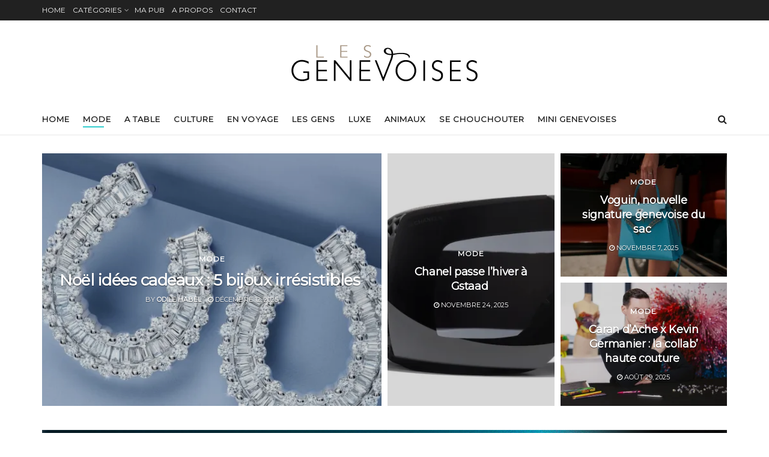

--- FILE ---
content_type: text/html; charset=UTF-8
request_url: https://lesgenevoises.com/category/mode/
body_size: 23750
content:
<!doctype html>
<!--[if lt IE 7]> <html class="no-js lt-ie9 lt-ie8 lt-ie7" lang="fr-FR"> <![endif]-->
<!--[if IE 7]>    <html class="no-js lt-ie9 lt-ie8" lang="fr-FR"> <![endif]-->
<!--[if IE 8]>    <html class="no-js lt-ie9" lang="fr-FR"> <![endif]-->
<!--[if IE 9]>    <html class="no-js lt-ie10" lang="fr-FR"> <![endif]-->
<!--[if gt IE 8]><!--> <html class="no-js" lang="fr-FR"> <!--<![endif]-->
<head>
    <meta http-equiv="Content-Type" content="text/html; charset=UTF-8" />
    <meta name='viewport' content='width=device-width, initial-scale=1, user-scalable=yes' />
    <link rel="profile" href="https://gmpg.org/xfn/11" />
    <link rel="pingback" href="https://lesgenevoises.com/xmlrpc.php" />
    <meta name='robots' content='index, follow, max-image-preview:large, max-snippet:-1, max-video-preview:-1' />
<meta property="og:type" content="website">
<meta property="og:title" content="Noël idées cadeaux : 5 bijoux irrésistibles ">
<meta property="og:site_name" content="Les Genevoises">
<meta property="og:description" content="Les diamants sont éternels, dit-on. Quelle chance ! Nous avons aimé cinq bijoux où les diamants se font remarquer.   Bracelet">
<meta property="og:url" content="https://lesgenevoises.com/category/mode">
<meta property="og:locale" content="fr_FR">
<meta property="og:image" content="https://i0.wp.com/lesgenevoises.com/wp-content/uploads/2025/12/entree-cado-noel-.jpg?fit=1140%2C600&amp;ssl=1">
<meta property="og:image:height" content="600">
<meta property="og:image:width" content="1140">
<meta name="twitter:card" content="summary">
<meta name="twitter:url" content="https://lesgenevoises.com/category/mode">
<meta name="twitter:title" content="Noël idées cadeaux : 5 bijoux irrésistibles ">
<meta name="twitter:description" content="Les diamants sont éternels, dit-on. Quelle chance ! Nous avons aimé cinq bijoux où les diamants se font remarquer.   Bracelet">
<meta name="twitter:image" content="https://i0.wp.com/lesgenevoises.com/wp-content/uploads/2025/12/entree-cado-noel-.jpg?fit=1140%2C600&amp;ssl=1">
<meta name="twitter:image:width" content="1140">
<meta name="twitter:image:height" content="600">
			
			
	<!-- This site is optimized with the Yoast SEO plugin v24.9 - https://yoast.com/wordpress/plugins/seo/ -->
	<title>Archives des Mode - Les Genevoises</title>
	<link rel="canonical" href="https://lesgenevoises.com/category/mode/" />
	<link rel="next" href="https://lesgenevoises.com/category/mode/page/2/" />
	<meta property="og:locale" content="fr_FR" />
	<meta property="og:type" content="article" />
	<meta property="og:title" content="Archives des Mode - Les Genevoises" />
	<meta property="og:url" content="https://lesgenevoises.com/category/mode/" />
	<meta property="og:site_name" content="Les Genevoises" />
	<meta property="og:image" content="https://i0.wp.com/lesgenevoises.com/wp-content/uploads/2023/09/lesgenevoises.jpg?fit=1200%2C675&ssl=1" />
	<meta property="og:image:width" content="1200" />
	<meta property="og:image:height" content="675" />
	<meta property="og:image:type" content="image/jpeg" />
	<meta name="twitter:card" content="summary_large_image" />
	<script data-jetpack-boost="ignore" type="application/ld+json" class="yoast-schema-graph">{"@context":"https://schema.org","@graph":[{"@type":"CollectionPage","@id":"https://lesgenevoises.com/category/mode/","url":"https://lesgenevoises.com/category/mode/","name":"Archives des Mode - Les Genevoises","isPartOf":{"@id":"https://lesgenevoises.com/#website"},"primaryImageOfPage":{"@id":"https://lesgenevoises.com/category/mode/#primaryimage"},"image":{"@id":"https://lesgenevoises.com/category/mode/#primaryimage"},"thumbnailUrl":"https://i0.wp.com/lesgenevoises.com/wp-content/uploads/2025/12/entree-cado-noel-.jpg?fit=1140%2C600&ssl=1","breadcrumb":{"@id":"https://lesgenevoises.com/category/mode/#breadcrumb"},"inLanguage":"fr-FR"},{"@type":"ImageObject","inLanguage":"fr-FR","@id":"https://lesgenevoises.com/category/mode/#primaryimage","url":"https://i0.wp.com/lesgenevoises.com/wp-content/uploads/2025/12/entree-cado-noel-.jpg?fit=1140%2C600&ssl=1","contentUrl":"https://i0.wp.com/lesgenevoises.com/wp-content/uploads/2025/12/entree-cado-noel-.jpg?fit=1140%2C600&ssl=1","width":1140,"height":600},{"@type":"BreadcrumbList","@id":"https://lesgenevoises.com/category/mode/#breadcrumb","itemListElement":[{"@type":"ListItem","position":1,"name":"Accueil","item":"https://lesgenevoises.com/"},{"@type":"ListItem","position":2,"name":"Mode"}]},{"@type":"WebSite","@id":"https://lesgenevoises.com/#website","url":"https://lesgenevoises.com/","name":"Les Genevoises","description":"Les genevoises et leurs passions","publisher":{"@id":"https://lesgenevoises.com/#/schema/person/dcd9abcdbf3c20acbef3b734b5844696"},"potentialAction":[{"@type":"SearchAction","target":{"@type":"EntryPoint","urlTemplate":"https://lesgenevoises.com/?s={search_term_string}"},"query-input":{"@type":"PropertyValueSpecification","valueRequired":true,"valueName":"search_term_string"}}],"inLanguage":"fr-FR"},{"@type":["Person","Organization"],"@id":"https://lesgenevoises.com/#/schema/person/dcd9abcdbf3c20acbef3b734b5844696","name":"Odile Habel","image":{"@type":"ImageObject","inLanguage":"fr-FR","@id":"https://lesgenevoises.com/#/schema/person/image/","url":"https://secure.gravatar.com/avatar/03709e2139990202ec7dbe37528b027c777689c8c5a3e9b7f054206fd39e6378?s=96&d=mm&r=g","contentUrl":"https://secure.gravatar.com/avatar/03709e2139990202ec7dbe37528b027c777689c8c5a3e9b7f054206fd39e6378?s=96&d=mm&r=g","caption":"Odile Habel"},"logo":{"@id":"https://lesgenevoises.com/#/schema/person/image/"},"sameAs":["https://lesgenevoises.com"]}]}</script>
	<!-- / Yoast SEO plugin. -->


<link rel='dns-prefetch' href='//fonts.googleapis.com' />
<link rel='dns-prefetch' href='//hcaptcha.com' />
<link rel='dns-prefetch' href='//i0.wp.com' />
<link rel='preconnect' href='https://fonts.gstatic.com' />
<link rel="alternate" type="application/rss+xml" title="Les Genevoises &raquo; Flux" href="https://lesgenevoises.com/feed/" />
<link rel="alternate" type="application/rss+xml" title="Les Genevoises &raquo; Flux des commentaires" href="https://lesgenevoises.com/comments/feed/" />
<link rel="alternate" type="application/rss+xml" title="Les Genevoises &raquo; Flux de la catégorie Mode" href="https://lesgenevoises.com/category/mode/feed/" />
<!-- lesgenevoises.com is managing ads with Advanced Ads 2.0.7 – https://wpadvancedads.com/ -->
		<link rel='stylesheet' id='all-css-433988728802c2893d1a21f5e365ae41' href='https://lesgenevoises.com/_jb_static/??-eJylkt1qwzAMRt+mV3NFoG12U/osjqw1Xm3LWAohbz+nhP6wZWP01nznfJYQjNn4hGFwJIAi4LwodIHxYoLvii0TiE6BttGnbQ28QSWQk1JSyGE4+yTQc6Ips8KTasx2lRiZkWOkggRWhHRB7s8m2IkHfcHwDdWeYv3bZ6JRlqnW7BRqNCmXR/dHuabcj7t4ki/QdZn/puaqW7+54b+hBnsf3MpMax3Olktk9wfgrFrwMXNRwFBxj6bexxkE59gMn+KxaQ+HXdPu39sNdsfmCwch4qw=' type='text/css' media='all' />
<link rel='stylesheet' id='all-css-832a5499a74ea925fb3fa5c6535073a5' href='https://lesgenevoises.com/wp-content/plugins/woocommerce/assets/client/blocks/wc-blocks.css?m=1766417587' type='text/css' media='all' />
<style id='global-styles-inline-css'>
:root{--wp--preset--aspect-ratio--square: 1;--wp--preset--aspect-ratio--4-3: 4/3;--wp--preset--aspect-ratio--3-4: 3/4;--wp--preset--aspect-ratio--3-2: 3/2;--wp--preset--aspect-ratio--2-3: 2/3;--wp--preset--aspect-ratio--16-9: 16/9;--wp--preset--aspect-ratio--9-16: 9/16;--wp--preset--color--black: #000000;--wp--preset--color--cyan-bluish-gray: #abb8c3;--wp--preset--color--white: #ffffff;--wp--preset--color--pale-pink: #f78da7;--wp--preset--color--vivid-red: #cf2e2e;--wp--preset--color--luminous-vivid-orange: #ff6900;--wp--preset--color--luminous-vivid-amber: #fcb900;--wp--preset--color--light-green-cyan: #7bdcb5;--wp--preset--color--vivid-green-cyan: #00d084;--wp--preset--color--pale-cyan-blue: #8ed1fc;--wp--preset--color--vivid-cyan-blue: #0693e3;--wp--preset--color--vivid-purple: #9b51e0;--wp--preset--gradient--vivid-cyan-blue-to-vivid-purple: linear-gradient(135deg,rgb(6,147,227) 0%,rgb(155,81,224) 100%);--wp--preset--gradient--light-green-cyan-to-vivid-green-cyan: linear-gradient(135deg,rgb(122,220,180) 0%,rgb(0,208,130) 100%);--wp--preset--gradient--luminous-vivid-amber-to-luminous-vivid-orange: linear-gradient(135deg,rgb(252,185,0) 0%,rgb(255,105,0) 100%);--wp--preset--gradient--luminous-vivid-orange-to-vivid-red: linear-gradient(135deg,rgb(255,105,0) 0%,rgb(207,46,46) 100%);--wp--preset--gradient--very-light-gray-to-cyan-bluish-gray: linear-gradient(135deg,rgb(238,238,238) 0%,rgb(169,184,195) 100%);--wp--preset--gradient--cool-to-warm-spectrum: linear-gradient(135deg,rgb(74,234,220) 0%,rgb(151,120,209) 20%,rgb(207,42,186) 40%,rgb(238,44,130) 60%,rgb(251,105,98) 80%,rgb(254,248,76) 100%);--wp--preset--gradient--blush-light-purple: linear-gradient(135deg,rgb(255,206,236) 0%,rgb(152,150,240) 100%);--wp--preset--gradient--blush-bordeaux: linear-gradient(135deg,rgb(254,205,165) 0%,rgb(254,45,45) 50%,rgb(107,0,62) 100%);--wp--preset--gradient--luminous-dusk: linear-gradient(135deg,rgb(255,203,112) 0%,rgb(199,81,192) 50%,rgb(65,88,208) 100%);--wp--preset--gradient--pale-ocean: linear-gradient(135deg,rgb(255,245,203) 0%,rgb(182,227,212) 50%,rgb(51,167,181) 100%);--wp--preset--gradient--electric-grass: linear-gradient(135deg,rgb(202,248,128) 0%,rgb(113,206,126) 100%);--wp--preset--gradient--midnight: linear-gradient(135deg,rgb(2,3,129) 0%,rgb(40,116,252) 100%);--wp--preset--font-size--small: 13px;--wp--preset--font-size--medium: 20px;--wp--preset--font-size--large: 36px;--wp--preset--font-size--x-large: 42px;--wp--preset--font-family--inter: "Inter", sans-serif;--wp--preset--font-family--cardo: Cardo;--wp--preset--spacing--20: 0.44rem;--wp--preset--spacing--30: 0.67rem;--wp--preset--spacing--40: 1rem;--wp--preset--spacing--50: 1.5rem;--wp--preset--spacing--60: 2.25rem;--wp--preset--spacing--70: 3.38rem;--wp--preset--spacing--80: 5.06rem;--wp--preset--shadow--natural: 6px 6px 9px rgba(0, 0, 0, 0.2);--wp--preset--shadow--deep: 12px 12px 50px rgba(0, 0, 0, 0.4);--wp--preset--shadow--sharp: 6px 6px 0px rgba(0, 0, 0, 0.2);--wp--preset--shadow--outlined: 6px 6px 0px -3px rgb(255, 255, 255), 6px 6px rgb(0, 0, 0);--wp--preset--shadow--crisp: 6px 6px 0px rgb(0, 0, 0);}:where(.is-layout-flex){gap: 0.5em;}:where(.is-layout-grid){gap: 0.5em;}body .is-layout-flex{display: flex;}.is-layout-flex{flex-wrap: wrap;align-items: center;}.is-layout-flex > :is(*, div){margin: 0;}body .is-layout-grid{display: grid;}.is-layout-grid > :is(*, div){margin: 0;}:where(.wp-block-columns.is-layout-flex){gap: 2em;}:where(.wp-block-columns.is-layout-grid){gap: 2em;}:where(.wp-block-post-template.is-layout-flex){gap: 1.25em;}:where(.wp-block-post-template.is-layout-grid){gap: 1.25em;}.has-black-color{color: var(--wp--preset--color--black) !important;}.has-cyan-bluish-gray-color{color: var(--wp--preset--color--cyan-bluish-gray) !important;}.has-white-color{color: var(--wp--preset--color--white) !important;}.has-pale-pink-color{color: var(--wp--preset--color--pale-pink) !important;}.has-vivid-red-color{color: var(--wp--preset--color--vivid-red) !important;}.has-luminous-vivid-orange-color{color: var(--wp--preset--color--luminous-vivid-orange) !important;}.has-luminous-vivid-amber-color{color: var(--wp--preset--color--luminous-vivid-amber) !important;}.has-light-green-cyan-color{color: var(--wp--preset--color--light-green-cyan) !important;}.has-vivid-green-cyan-color{color: var(--wp--preset--color--vivid-green-cyan) !important;}.has-pale-cyan-blue-color{color: var(--wp--preset--color--pale-cyan-blue) !important;}.has-vivid-cyan-blue-color{color: var(--wp--preset--color--vivid-cyan-blue) !important;}.has-vivid-purple-color{color: var(--wp--preset--color--vivid-purple) !important;}.has-black-background-color{background-color: var(--wp--preset--color--black) !important;}.has-cyan-bluish-gray-background-color{background-color: var(--wp--preset--color--cyan-bluish-gray) !important;}.has-white-background-color{background-color: var(--wp--preset--color--white) !important;}.has-pale-pink-background-color{background-color: var(--wp--preset--color--pale-pink) !important;}.has-vivid-red-background-color{background-color: var(--wp--preset--color--vivid-red) !important;}.has-luminous-vivid-orange-background-color{background-color: var(--wp--preset--color--luminous-vivid-orange) !important;}.has-luminous-vivid-amber-background-color{background-color: var(--wp--preset--color--luminous-vivid-amber) !important;}.has-light-green-cyan-background-color{background-color: var(--wp--preset--color--light-green-cyan) !important;}.has-vivid-green-cyan-background-color{background-color: var(--wp--preset--color--vivid-green-cyan) !important;}.has-pale-cyan-blue-background-color{background-color: var(--wp--preset--color--pale-cyan-blue) !important;}.has-vivid-cyan-blue-background-color{background-color: var(--wp--preset--color--vivid-cyan-blue) !important;}.has-vivid-purple-background-color{background-color: var(--wp--preset--color--vivid-purple) !important;}.has-black-border-color{border-color: var(--wp--preset--color--black) !important;}.has-cyan-bluish-gray-border-color{border-color: var(--wp--preset--color--cyan-bluish-gray) !important;}.has-white-border-color{border-color: var(--wp--preset--color--white) !important;}.has-pale-pink-border-color{border-color: var(--wp--preset--color--pale-pink) !important;}.has-vivid-red-border-color{border-color: var(--wp--preset--color--vivid-red) !important;}.has-luminous-vivid-orange-border-color{border-color: var(--wp--preset--color--luminous-vivid-orange) !important;}.has-luminous-vivid-amber-border-color{border-color: var(--wp--preset--color--luminous-vivid-amber) !important;}.has-light-green-cyan-border-color{border-color: var(--wp--preset--color--light-green-cyan) !important;}.has-vivid-green-cyan-border-color{border-color: var(--wp--preset--color--vivid-green-cyan) !important;}.has-pale-cyan-blue-border-color{border-color: var(--wp--preset--color--pale-cyan-blue) !important;}.has-vivid-cyan-blue-border-color{border-color: var(--wp--preset--color--vivid-cyan-blue) !important;}.has-vivid-purple-border-color{border-color: var(--wp--preset--color--vivid-purple) !important;}.has-vivid-cyan-blue-to-vivid-purple-gradient-background{background: var(--wp--preset--gradient--vivid-cyan-blue-to-vivid-purple) !important;}.has-light-green-cyan-to-vivid-green-cyan-gradient-background{background: var(--wp--preset--gradient--light-green-cyan-to-vivid-green-cyan) !important;}.has-luminous-vivid-amber-to-luminous-vivid-orange-gradient-background{background: var(--wp--preset--gradient--luminous-vivid-amber-to-luminous-vivid-orange) !important;}.has-luminous-vivid-orange-to-vivid-red-gradient-background{background: var(--wp--preset--gradient--luminous-vivid-orange-to-vivid-red) !important;}.has-very-light-gray-to-cyan-bluish-gray-gradient-background{background: var(--wp--preset--gradient--very-light-gray-to-cyan-bluish-gray) !important;}.has-cool-to-warm-spectrum-gradient-background{background: var(--wp--preset--gradient--cool-to-warm-spectrum) !important;}.has-blush-light-purple-gradient-background{background: var(--wp--preset--gradient--blush-light-purple) !important;}.has-blush-bordeaux-gradient-background{background: var(--wp--preset--gradient--blush-bordeaux) !important;}.has-luminous-dusk-gradient-background{background: var(--wp--preset--gradient--luminous-dusk) !important;}.has-pale-ocean-gradient-background{background: var(--wp--preset--gradient--pale-ocean) !important;}.has-electric-grass-gradient-background{background: var(--wp--preset--gradient--electric-grass) !important;}.has-midnight-gradient-background{background: var(--wp--preset--gradient--midnight) !important;}.has-small-font-size{font-size: var(--wp--preset--font-size--small) !important;}.has-medium-font-size{font-size: var(--wp--preset--font-size--medium) !important;}.has-large-font-size{font-size: var(--wp--preset--font-size--large) !important;}.has-x-large-font-size{font-size: var(--wp--preset--font-size--x-large) !important;}
/*# sourceURL=global-styles-inline-css */
</style>

<link rel='stylesheet' id='only-screen-and-max-width-768px-css-7bc3bb21da16a561085b6b9d9145f0a5' href='https://lesgenevoises.com/wp-content/plugins/woocommerce/assets/css/woocommerce-smallscreen.css?m=1766417587' type='text/css' media='only screen and (max-width: 768px)' />
<style id='wp-img-auto-sizes-contain-inline-css'>
img:is([sizes=auto i],[sizes^="auto," i]){contain-intrinsic-size:3000px 1500px}
/*# sourceURL=wp-img-auto-sizes-contain-inline-css */
</style>
<style id='wp-emoji-styles-inline-css'>

	img.wp-smiley, img.emoji {
		display: inline !important;
		border: none !important;
		box-shadow: none !important;
		height: 1em !important;
		width: 1em !important;
		margin: 0 0.07em !important;
		vertical-align: -0.1em !important;
		background: none !important;
		padding: 0 !important;
	}
/*# sourceURL=wp-emoji-styles-inline-css */
</style>
<style id='classic-theme-styles-inline-css'>
/*! This file is auto-generated */
.wp-block-button__link{color:#fff;background-color:#32373c;border-radius:9999px;box-shadow:none;text-decoration:none;padding:calc(.667em + 2px) calc(1.333em + 2px);font-size:1.125em}.wp-block-file__button{background:#32373c;color:#fff;text-decoration:none}
/*# sourceURL=/wp-includes/css/classic-themes.min.css */
</style>
<style id='woocommerce-inline-inline-css'>
.woocommerce form .form-row .required { visibility: visible; }
/*# sourceURL=woocommerce-inline-inline-css */
</style>
<link rel='stylesheet' id='jeg_customizer_font-css' href='//fonts.googleapis.com/css?family=Montserrat%3Areguler&#038;display=swap&#038;ver=1.3.0' media='all' />





<link rel="https://api.w.org/" href="https://lesgenevoises.com/wp-json/" /><link rel="alternate" title="JSON" type="application/json" href="https://lesgenevoises.com/wp-json/wp/v2/categories/11" /><link rel="EditURI" type="application/rsd+xml" title="RSD" href="https://lesgenevoises.com/xmlrpc.php?rsd" />
<style>
.h-captcha{position:relative;display:block;margin-bottom:2rem;padding:0;clear:both}.h-captcha[data-size="normal"]{width:303px;height:78px}.h-captcha[data-size="compact"]{width:164px;height:144px}.h-captcha[data-size="invisible"]{display:none}.h-captcha::before{content:'';display:block;position:absolute;top:0;left:0;background:url(https://lesgenevoises.com/wp-content/plugins/hcaptcha-for-forms-and-more/assets/images/hcaptcha-div-logo.svg) no-repeat;border:1px solid #fff0;border-radius:4px}.h-captcha[data-size="normal"]::before{width:300px;height:74px;background-position:94% 28%}.h-captcha[data-size="compact"]::before{width:156px;height:136px;background-position:50% 79%}.h-captcha[data-theme="light"]::before,body.is-light-theme .h-captcha[data-theme="auto"]::before,.h-captcha[data-theme="auto"]::before{background-color:#fafafa;border:1px solid #e0e0e0}.h-captcha[data-theme="dark"]::before,body.is-dark-theme .h-captcha[data-theme="auto"]::before,html.wp-dark-mode-active .h-captcha[data-theme="auto"]::before,html.drdt-dark-mode .h-captcha[data-theme="auto"]::before{background-image:url(https://lesgenevoises.com/wp-content/plugins/hcaptcha-for-forms-and-more/assets/images/hcaptcha-div-logo-white.svg);background-repeat:no-repeat;background-color:#333;border:1px solid #f5f5f5}.h-captcha[data-size="invisible"]::before{display:none}.h-captcha iframe{position:relative}div[style*="z-index: 2147483647"] div[style*="border-width: 11px"][style*="position: absolute"][style*="pointer-events: none"]{border-style:none}
</style>

			<noscript><style>.woocommerce-product-gallery{ opacity: 1 !important; }</style></noscript>
	<meta name="generator" content="Elementor 3.28.3; features: additional_custom_breakpoints, e_local_google_fonts; settings: css_print_method-external, google_font-enabled, font_display-auto">
			<style>
				.e-con.e-parent:nth-of-type(n+4):not(.e-lazyloaded):not(.e-no-lazyload),
				.e-con.e-parent:nth-of-type(n+4):not(.e-lazyloaded):not(.e-no-lazyload) * {
					background-image: none !important;
				}
				@media screen and (max-height: 1024px) {
					.e-con.e-parent:nth-of-type(n+3):not(.e-lazyloaded):not(.e-no-lazyload),
					.e-con.e-parent:nth-of-type(n+3):not(.e-lazyloaded):not(.e-no-lazyload) * {
						background-image: none !important;
					}
				}
				@media screen and (max-height: 640px) {
					.e-con.e-parent:nth-of-type(n+2):not(.e-lazyloaded):not(.e-no-lazyload),
					.e-con.e-parent:nth-of-type(n+2):not(.e-lazyloaded):not(.e-no-lazyload) * {
						background-image: none !important;
					}
				}
			</style>
			<style class='wp-fonts-local' type='text/css'>
@font-face{font-family:Inter;font-style:normal;font-weight:300 900;font-display:fallback;src:url('https://lesgenevoises.com/wp-content/plugins/woocommerce/assets/fonts/Inter-VariableFont_slnt,wght.woff2') format('woff2');font-stretch:normal;}
@font-face{font-family:Cardo;font-style:normal;font-weight:400;font-display:fallback;src:url('https://lesgenevoises.com/wp-content/plugins/woocommerce/assets/fonts/cardo_normal_400.woff2') format('woff2');}
</style>
<script data-jetpack-boost="ignore" type='application/ld+json'>{"@context":"http:\/\/schema.org","@type":"Organization","@id":"https:\/\/lesgenevoises.com\/#organization","url":"https:\/\/lesgenevoises.com\/","name":"","logo":{"@type":"ImageObject","url":""},"sameAs":["https:\/\/www.facebook.com\/profile.php?id=100008309149926","https:\/\/www.instagram.com\/lesgenevoises\/"]}</script>
<script data-jetpack-boost="ignore" type='application/ld+json'>{"@context":"http:\/\/schema.org","@type":"WebSite","@id":"https:\/\/lesgenevoises.com\/#website","url":"https:\/\/lesgenevoises.com\/","name":"","potentialAction":{"@type":"SearchAction","target":"https:\/\/lesgenevoises.com\/?s={search_term_string}","query-input":"required name=search_term_string"}}</script>
<link rel="icon" href="https://lesgenevoises.com/wp-content/uploads/2021/07/genevoise-ico.ico" sizes="32x32" />
<link rel="icon" href="https://lesgenevoises.com/wp-content/uploads/2021/07/genevoise-ico.ico" sizes="192x192" />
<link rel="apple-touch-icon" href="https://lesgenevoises.com/wp-content/uploads/2021/07/genevoise-ico.ico" />
<meta name="msapplication-TileImage" content="https://lesgenevoises.com/wp-content/uploads/2021/07/genevoise-ico.ico" />
<style id="jeg_dynamic_css" type="text/css" data-type="jeg_custom-css">body { --j-accent-color : #33cccd; } a, .jeg_menu_style_5>li>a:hover, .jeg_menu_style_5>li.sfHover>a, .jeg_menu_style_5>li.current-menu-item>a, .jeg_menu_style_5>li.current-menu-ancestor>a, .jeg_navbar .jeg_menu:not(.jeg_main_menu)>li>a:hover, .jeg_midbar .jeg_menu:not(.jeg_main_menu)>li>a:hover, .jeg_side_tabs li.active, .jeg_block_heading_5 strong, .jeg_block_heading_6 strong, .jeg_block_heading_7 strong, .jeg_block_heading_8 strong, .jeg_subcat_list li a:hover, .jeg_subcat_list li button:hover, .jeg_pl_lg_7 .jeg_thumb .jeg_post_category a, .jeg_pl_xs_2:before, .jeg_pl_xs_4 .jeg_postblock_content:before, .jeg_postblock .jeg_post_title a:hover, .jeg_hero_style_6 .jeg_post_title a:hover, .jeg_sidefeed .jeg_pl_xs_3 .jeg_post_title a:hover, .widget_jnews_popular .jeg_post_title a:hover, .jeg_meta_author a, .widget_archive li a:hover, .widget_pages li a:hover, .widget_meta li a:hover, .widget_recent_entries li a:hover, .widget_rss li a:hover, .widget_rss cite, .widget_categories li a:hover, .widget_categories li.current-cat>a, #breadcrumbs a:hover, .jeg_share_count .counts, .commentlist .bypostauthor>.comment-body>.comment-author>.fn, span.required, .jeg_review_title, .bestprice .price, .authorlink a:hover, .jeg_vertical_playlist .jeg_video_playlist_play_icon, .jeg_vertical_playlist .jeg_video_playlist_item.active .jeg_video_playlist_thumbnail:before, .jeg_horizontal_playlist .jeg_video_playlist_play, .woocommerce li.product .pricegroup .button, .widget_display_forums li a:hover, .widget_display_topics li:before, .widget_display_replies li:before, .widget_display_views li:before, .bbp-breadcrumb a:hover, .jeg_mobile_menu li.sfHover>a, .jeg_mobile_menu li a:hover, .split-template-6 .pagenum, .jeg_mobile_menu_style_5>li>a:hover, .jeg_mobile_menu_style_5>li.sfHover>a, .jeg_mobile_menu_style_5>li.current-menu-item>a, .jeg_mobile_menu_style_5>li.current-menu-ancestor>a, .jeg_mobile_menu.jeg_menu_dropdown li.open > div > a { color : #33cccd; } .jeg_menu_style_1>li>a:before, .jeg_menu_style_2>li>a:before, .jeg_menu_style_3>li>a:before, .jeg_side_toggle, .jeg_slide_caption .jeg_post_category a, .jeg_slider_type_1_wrapper .tns-controls button.tns-next, .jeg_block_heading_1 .jeg_block_title span, .jeg_block_heading_2 .jeg_block_title span, .jeg_block_heading_3, .jeg_block_heading_4 .jeg_block_title span, .jeg_block_heading_6:after, .jeg_pl_lg_box .jeg_post_category a, .jeg_pl_md_box .jeg_post_category a, .jeg_readmore:hover, .jeg_thumb .jeg_post_category a, .jeg_block_loadmore a:hover, .jeg_postblock.alt .jeg_block_loadmore a:hover, .jeg_block_loadmore a.active, .jeg_postblock_carousel_2 .jeg_post_category a, .jeg_heroblock .jeg_post_category a, .jeg_pagenav_1 .page_number.active, .jeg_pagenav_1 .page_number.active:hover, input[type="submit"], .btn, .button, .widget_tag_cloud a:hover, .popularpost_item:hover .jeg_post_title a:before, .jeg_splitpost_4 .page_nav, .jeg_splitpost_5 .page_nav, .jeg_post_via a:hover, .jeg_post_source a:hover, .jeg_post_tags a:hover, .comment-reply-title small a:before, .comment-reply-title small a:after, .jeg_storelist .productlink, .authorlink li.active a:before, .jeg_footer.dark .socials_widget:not(.nobg) a:hover .fa, div.jeg_breakingnews_title, .jeg_overlay_slider_bottom_wrapper .tns-controls button, .jeg_overlay_slider_bottom_wrapper .tns-controls button:hover, .jeg_vertical_playlist .jeg_video_playlist_current, .woocommerce span.onsale, .woocommerce #respond input#submit:hover, .woocommerce a.button:hover, .woocommerce button.button:hover, .woocommerce input.button:hover, .woocommerce #respond input#submit.alt, .woocommerce a.button.alt, .woocommerce button.button.alt, .woocommerce input.button.alt, .jeg_popup_post .caption, .jeg_footer.dark input[type="submit"], .jeg_footer.dark .btn, .jeg_footer.dark .button, .footer_widget.widget_tag_cloud a:hover, .jeg_inner_content .content-inner .jeg_post_category a:hover, #buddypress .standard-form button, #buddypress a.button, #buddypress input[type="submit"], #buddypress input[type="button"], #buddypress input[type="reset"], #buddypress ul.button-nav li a, #buddypress .generic-button a, #buddypress .generic-button button, #buddypress .comment-reply-link, #buddypress a.bp-title-button, #buddypress.buddypress-wrap .members-list li .user-update .activity-read-more a, div#buddypress .standard-form button:hover, div#buddypress a.button:hover, div#buddypress input[type="submit"]:hover, div#buddypress input[type="button"]:hover, div#buddypress input[type="reset"]:hover, div#buddypress ul.button-nav li a:hover, div#buddypress .generic-button a:hover, div#buddypress .generic-button button:hover, div#buddypress .comment-reply-link:hover, div#buddypress a.bp-title-button:hover, div#buddypress.buddypress-wrap .members-list li .user-update .activity-read-more a:hover, #buddypress #item-nav .item-list-tabs ul li a:before, .jeg_inner_content .jeg_meta_container .follow-wrapper a { background-color : #33cccd; } .jeg_block_heading_7 .jeg_block_title span, .jeg_readmore:hover, .jeg_block_loadmore a:hover, .jeg_block_loadmore a.active, .jeg_pagenav_1 .page_number.active, .jeg_pagenav_1 .page_number.active:hover, .jeg_pagenav_3 .page_number:hover, .jeg_prevnext_post a:hover h3, .jeg_overlay_slider .jeg_post_category, .jeg_sidefeed .jeg_post.active, .jeg_vertical_playlist.jeg_vertical_playlist .jeg_video_playlist_item.active .jeg_video_playlist_thumbnail img, .jeg_horizontal_playlist .jeg_video_playlist_item.active { border-color : #33cccd; } .jeg_tabpost_nav li.active, .woocommerce div.product .woocommerce-tabs ul.tabs li.active, .jeg_mobile_menu_style_1>li.current-menu-item a, .jeg_mobile_menu_style_1>li.current-menu-ancestor a, .jeg_mobile_menu_style_2>li.current-menu-item::after, .jeg_mobile_menu_style_2>li.current-menu-ancestor::after, .jeg_mobile_menu_style_3>li.current-menu-item::before, .jeg_mobile_menu_style_3>li.current-menu-ancestor::before { border-bottom-color : #33cccd; } .jeg_post_share .jeg-icon svg { fill : #33cccd; } .socials_widget a .fa,.jeg_footer.dark .socials_widget a .fa,.jeg_footer .socials_widget.nobg .fa,.jeg_footer.dark .socials_widget.nobg .fa,.jeg_footer .socials_widget:not(.nobg) a .fa,.jeg_footer.dark .socials_widget:not(.nobg) a .fa { color : rgba(129,215,66,0); } .jeg_footer .socials_widget.nobg span.jeg-icon svg, .jeg_footer div.socials_widget span.jeg-icon svg { fill : rgba(129,215,66,0); } body,input,textarea,select,.chosen-container-single .chosen-single,.btn,.button { font-family: Montserrat,Helvetica,Arial,sans-serif;font-size: 12px;  } .jeg_header, .jeg_mobile_wrapper { font-family: Montserrat,Helvetica,Arial,sans-serif; } .jeg_main_menu > li > a { font-family: Montserrat,Helvetica,Arial,sans-serif;font-size: 13px;  } h3.jeg_block_title, .jeg_footer .jeg_footer_heading h3, .jeg_footer .widget h2, .jeg_tabpost_nav li { font-family: Montserrat,Helvetica,Arial,sans-serif; } .jeg_post_title, .entry-header .jeg_post_title, .jeg_single_tpl_2 .entry-header .jeg_post_title, .jeg_single_tpl_3 .entry-header .jeg_post_title, .jeg_single_tpl_6 .entry-header .jeg_post_title, .jeg_content .jeg_custom_title_wrapper .jeg_post_title { font-family: Montserrat,Helvetica,Arial,sans-serif; } .jeg_post_excerpt p, .content-inner p { font-family: Montserrat,Helvetica,Arial,sans-serif; } </style><style type="text/css">
					.no_thumbnail .jeg_thumb,
					.thumbnail-container.no_thumbnail {
					    display: none !important;
					}
					.jeg_search_result .jeg_pl_xs_3.no_thumbnail .jeg_postblock_content,
					.jeg_sidefeed .jeg_pl_xs_3.no_thumbnail .jeg_postblock_content,
					.jeg_pl_sm.no_thumbnail .jeg_postblock_content {
					    margin-left: 0;
					}
					.jeg_postblock_11 .no_thumbnail .jeg_postblock_content,
					.jeg_postblock_12 .no_thumbnail .jeg_postblock_content,
					.jeg_postblock_12.jeg_col_3o3 .no_thumbnail .jeg_postblock_content  {
					    margin-top: 0;
					}
					.jeg_postblock_15 .jeg_pl_md_box.no_thumbnail .jeg_postblock_content,
					.jeg_postblock_19 .jeg_pl_md_box.no_thumbnail .jeg_postblock_content,
					.jeg_postblock_24 .jeg_pl_md_box.no_thumbnail .jeg_postblock_content,
					.jeg_sidefeed .jeg_pl_md_box .jeg_postblock_content {
					    position: relative;
					}
					.jeg_postblock_carousel_2 .no_thumbnail .jeg_post_title a,
					.jeg_postblock_carousel_2 .no_thumbnail .jeg_post_title a:hover,
					.jeg_postblock_carousel_2 .no_thumbnail .jeg_post_meta .fa {
					    color: #212121 !important;
					} 
					.jnews-dark-mode .jeg_postblock_carousel_2 .no_thumbnail .jeg_post_title a,
					.jnews-dark-mode .jeg_postblock_carousel_2 .no_thumbnail .jeg_post_title a:hover,
					.jnews-dark-mode .jeg_postblock_carousel_2 .no_thumbnail .jeg_post_meta .fa {
					    color: #fff !important;
					} 
				</style>    <!-- AdSense -->
    
</head>
<body data-rsssl=1 class="archive category category-mode category-11 wp-embed-responsive wp-theme-jnews wp-child-theme-jnews-child theme-jnews woocommerce-no-js jeg_toggle_light jnews jsc_normal elementor-default elementor-kit-28841">

    
    
    <div class="jeg_ad jeg_ad_top jnews_header_top_ads">
        <div class='ads-wrapper  '></div>    </div>

    <!-- The Main Wrapper
    ============================================= -->
    <div class="jeg_viewport">

        
        <div class="jeg_header_wrapper">
            <div class="jeg_header_instagram_wrapper">
    </div>

<!-- HEADER -->
<div class="jeg_header normal">
    <div class="jeg_topbar jeg_container jeg_navbar_wrapper dark">
    <div class="container">
        <div class="jeg_nav_row">
            
                <div class="jeg_nav_col jeg_nav_left  jeg_nav_grow">
                    <div class="item_wrap jeg_nav_alignleft">
                        <div class="jeg_nav_item">
	<ul class="jeg_menu jeg_top_menu"><li id="menu-item-28905" class="menu-item menu-item-type-post_type menu-item-object-page menu-item-home menu-item-28905"><a href="https://lesgenevoises.com/">HOME</a></li>
<li id="menu-item-28964" class="menu-item menu-item-type-custom menu-item-object-custom current-menu-ancestor current-menu-parent menu-item-has-children menu-item-28964"><a href="#">CATÉGORIES</a>
<ul class="sub-menu">
	<li id="menu-item-28965" class="menu-item menu-item-type-taxonomy menu-item-object-category current-menu-item menu-item-28965"><a href="https://lesgenevoises.com/category/mode/" aria-current="page">Mode</a></li>
	<li id="menu-item-28966" class="menu-item menu-item-type-taxonomy menu-item-object-category menu-item-28966"><a href="https://lesgenevoises.com/category/a-table/">A table</a></li>
	<li id="menu-item-28967" class="menu-item menu-item-type-taxonomy menu-item-object-category menu-item-28967"><a href="https://lesgenevoises.com/category/culture/">Culture</a></li>
	<li id="menu-item-28968" class="menu-item menu-item-type-taxonomy menu-item-object-category menu-item-28968"><a href="https://lesgenevoises.com/category/en-voyage/">En voyage</a></li>
	<li id="menu-item-28969" class="menu-item menu-item-type-taxonomy menu-item-object-category menu-item-28969"><a href="https://lesgenevoises.com/category/les-gens/">Les gens</a></li>
	<li id="menu-item-28970" class="menu-item menu-item-type-taxonomy menu-item-object-category menu-item-28970"><a href="https://lesgenevoises.com/category/luxe/">Luxe</a></li>
	<li id="menu-item-28971" class="menu-item menu-item-type-taxonomy menu-item-object-category menu-item-28971"><a href="https://lesgenevoises.com/category/beaute/">Se chouchouter</a></li>
	<li id="menu-item-28972" class="menu-item menu-item-type-taxonomy menu-item-object-category menu-item-28972"><a href="https://lesgenevoises.com/category/mini-genevoises/">Mini genevoises</a></li>
</ul>
</li>
<li id="menu-item-31389" class="menu-item menu-item-type-post_type menu-item-object-page menu-item-31389"><a href="https://lesgenevoises.com/ma-pub-sur-les-genevoises/">MA PUB</a></li>
<li id="menu-item-28961" class="menu-item menu-item-type-post_type menu-item-object-page menu-item-28961"><a href="https://lesgenevoises.com/a-propos/">A PROPOS</a></li>
<li id="menu-item-28962" class="menu-item menu-item-type-post_type menu-item-object-page menu-item-28962"><a href="https://lesgenevoises.com/contact/">CONTACT</a></li>
</ul></div>                    </div>
                </div>

                
                <div class="jeg_nav_col jeg_nav_center  jeg_nav_normal">
                    <div class="item_wrap jeg_nav_aligncenter">
                                            </div>
                </div>

                
                <div class="jeg_nav_col jeg_nav_right  jeg_nav_normal">
                    <div class="item_wrap jeg_nav_alignright">
                                            </div>
                </div>

                        </div>
    </div>
</div><!-- /.jeg_container --><div class="jeg_midbar jeg_container jeg_navbar_wrapper normal">
    <div class="container">
        <div class="jeg_nav_row">
            
                <div class="jeg_nav_col jeg_nav_left jeg_nav_normal">
                    <div class="item_wrap jeg_nav_alignleft">
                                            </div>
                </div>

                
                <div class="jeg_nav_col jeg_nav_center jeg_nav_grow">
                    <div class="item_wrap jeg_nav_aligncenter">
                        <div class="jeg_nav_item jeg_logo jeg_desktop_logo">
			<div class="site-title">
			<a href="https://lesgenevoises.com/" style="padding: 0px 0px 0px 0px;">
				<img class='jeg_logo_img' src="https://dev.lesgenevoises.com/wp-content/uploads/2021/07/logo-lesgenevoises-1x.png" srcset="https://dev.lesgenevoises.com/wp-content/uploads/2021/07/logo-lesgenevoises-1x.png 1x, https://dev.lesgenevoises.com/wp-content/uploads/2021/07/logo-lesgenevoises-1x.png 2x" alt="Les Genevoises"data-light-src="https://dev.lesgenevoises.com/wp-content/uploads/2021/07/logo-lesgenevoises-1x.png" data-light-srcset="https://dev.lesgenevoises.com/wp-content/uploads/2021/07/logo-lesgenevoises-1x.png 1x, https://dev.lesgenevoises.com/wp-content/uploads/2021/07/logo-lesgenevoises-1x.png 2x" data-dark-src="https://dev.lesgenevoises.com/wp-content/uploads/2021/07/logo-lesgenevoises-Blanc-1x.png" data-dark-srcset="https://dev.lesgenevoises.com/wp-content/uploads/2021/07/logo-lesgenevoises-Blanc-1x.png 1x, https://dev.lesgenevoises.com/wp-content/uploads/2021/07/logo-lesgenevoises-Blanc-1x.png 2x">			</a>
		</div>
	</div>
                    </div>
                </div>

                
                <div class="jeg_nav_col jeg_nav_right jeg_nav_normal">
                    <div class="item_wrap jeg_nav_alignright">
                                            </div>
                </div>

                        </div>
    </div>
</div><div class="jeg_bottombar jeg_navbar jeg_container jeg_navbar_wrapper jeg_navbar_normal jeg_navbar_normal">
    <div class="container">
        <div class="jeg_nav_row">
            
                <div class="jeg_nav_col jeg_nav_left jeg_nav_grow">
                    <div class="item_wrap jeg_nav_alignleft">
                        <div class="jeg_nav_item jeg_main_menu_wrapper">
<div class="jeg_mainmenu_wrap"><ul class="jeg_menu jeg_main_menu jeg_menu_style_1" data-animation="animate"><li id="menu-item-28928" class="menu-item menu-item-type-post_type menu-item-object-page menu-item-home menu-item-28928 bgnav" data-item-row="default" ><a href="https://lesgenevoises.com/">Home</a></li>
<li id="menu-item-28929" class="menu-item menu-item-type-taxonomy menu-item-object-category current-menu-item menu-item-28929 bgnav" data-item-row="default" ><a href="https://lesgenevoises.com/category/mode/">Mode</a></li>
<li id="menu-item-28931" class="menu-item menu-item-type-taxonomy menu-item-object-category menu-item-28931 bgnav" data-item-row="default" ><a href="https://lesgenevoises.com/category/a-table/">A table</a></li>
<li id="menu-item-28932" class="menu-item menu-item-type-taxonomy menu-item-object-category menu-item-28932 bgnav" data-item-row="default" ><a href="https://lesgenevoises.com/category/culture/">Culture</a></li>
<li id="menu-item-28935" class="menu-item menu-item-type-taxonomy menu-item-object-category menu-item-28935 bgnav" data-item-row="default" ><a href="https://lesgenevoises.com/category/en-voyage/">En voyage</a></li>
<li id="menu-item-28934" class="menu-item menu-item-type-taxonomy menu-item-object-category menu-item-28934 bgnav" data-item-row="default" ><a href="https://lesgenevoises.com/category/les-gens/">Les gens</a></li>
<li id="menu-item-28930" class="menu-item menu-item-type-taxonomy menu-item-object-category menu-item-28930 bgnav" data-item-row="default" ><a href="https://lesgenevoises.com/category/luxe/">Luxe</a></li>
<li id="menu-item-28936" class="menu-item menu-item-type-taxonomy menu-item-object-category menu-item-28936 bgnav" data-item-row="default" ><a href="https://lesgenevoises.com/category/animaux/">Animaux</a></li>
<li id="menu-item-28933" class="menu-item menu-item-type-taxonomy menu-item-object-category menu-item-28933 bgnav" data-item-row="default" ><a href="https://lesgenevoises.com/category/beaute/">Se chouchouter</a></li>
<li id="menu-item-28937" class="menu-item menu-item-type-taxonomy menu-item-object-category menu-item-28937 bgnav" data-item-row="default" ><a href="https://lesgenevoises.com/category/mini-genevoises/">Mini genevoises</a></li>
</ul></div></div>
                    </div>
                </div>

                
                <div class="jeg_nav_col jeg_nav_center jeg_nav_normal">
                    <div class="item_wrap jeg_nav_aligncenter">
                                            </div>
                </div>

                
                <div class="jeg_nav_col jeg_nav_right jeg_nav_normal">
                    <div class="item_wrap jeg_nav_alignright">
                        <!-- Search Icon -->
<div class="jeg_nav_item jeg_search_wrapper search_icon jeg_search_popup_expand">
    <a href="#" class="jeg_search_toggle"><i class="fa fa-search"></i></a>
    <form action="https://lesgenevoises.com/" method="get" class="jeg_search_form" target="_top">
    <input name="s" class="jeg_search_input" placeholder="Search..." type="text" value="" autocomplete="off">
    <button aria-label="Search Button" type="submit" class="jeg_search_button btn"><i class="fa fa-search"></i></button>
</form>
<!-- jeg_search_hide with_result no_result -->
<div class="jeg_search_result jeg_search_hide with_result">
    <div class="search-result-wrapper">
    </div>
    <div class="search-link search-noresult">
        No Result    </div>
    <div class="search-link search-all-button">
        <i class="fa fa-search"></i> View All Result    </div>
</div></div>                    </div>
                </div>

                        </div>
    </div>
</div></div><!-- /.jeg_header -->        </div>

        <div class="jeg_header_sticky">
            <div class="sticky_blankspace"></div>
<div class="jeg_header normal">
    <div class="jeg_container">
        <div data-mode="scroll" class="jeg_stickybar jeg_navbar jeg_navbar_wrapper jeg_navbar_normal jeg_navbar_normal">
            <div class="container">
    <div class="jeg_nav_row">
        
            <div class="jeg_nav_col jeg_nav_left jeg_nav_grow">
                <div class="item_wrap jeg_nav_alignleft">
                    <div class="jeg_nav_item jeg_main_menu_wrapper">
<div class="jeg_mainmenu_wrap"><ul class="jeg_menu jeg_main_menu jeg_menu_style_1" data-animation="animate"><li id="menu-item-28928" class="menu-item menu-item-type-post_type menu-item-object-page menu-item-home menu-item-28928 bgnav" data-item-row="default" ><a href="https://lesgenevoises.com/">Home</a></li>
<li id="menu-item-28929" class="menu-item menu-item-type-taxonomy menu-item-object-category current-menu-item menu-item-28929 bgnav" data-item-row="default" ><a href="https://lesgenevoises.com/category/mode/">Mode</a></li>
<li id="menu-item-28931" class="menu-item menu-item-type-taxonomy menu-item-object-category menu-item-28931 bgnav" data-item-row="default" ><a href="https://lesgenevoises.com/category/a-table/">A table</a></li>
<li id="menu-item-28932" class="menu-item menu-item-type-taxonomy menu-item-object-category menu-item-28932 bgnav" data-item-row="default" ><a href="https://lesgenevoises.com/category/culture/">Culture</a></li>
<li id="menu-item-28935" class="menu-item menu-item-type-taxonomy menu-item-object-category menu-item-28935 bgnav" data-item-row="default" ><a href="https://lesgenevoises.com/category/en-voyage/">En voyage</a></li>
<li id="menu-item-28934" class="menu-item menu-item-type-taxonomy menu-item-object-category menu-item-28934 bgnav" data-item-row="default" ><a href="https://lesgenevoises.com/category/les-gens/">Les gens</a></li>
<li id="menu-item-28930" class="menu-item menu-item-type-taxonomy menu-item-object-category menu-item-28930 bgnav" data-item-row="default" ><a href="https://lesgenevoises.com/category/luxe/">Luxe</a></li>
<li id="menu-item-28936" class="menu-item menu-item-type-taxonomy menu-item-object-category menu-item-28936 bgnav" data-item-row="default" ><a href="https://lesgenevoises.com/category/animaux/">Animaux</a></li>
<li id="menu-item-28933" class="menu-item menu-item-type-taxonomy menu-item-object-category menu-item-28933 bgnav" data-item-row="default" ><a href="https://lesgenevoises.com/category/beaute/">Se chouchouter</a></li>
<li id="menu-item-28937" class="menu-item menu-item-type-taxonomy menu-item-object-category menu-item-28937 bgnav" data-item-row="default" ><a href="https://lesgenevoises.com/category/mini-genevoises/">Mini genevoises</a></li>
</ul></div></div>
                </div>
            </div>

            
            <div class="jeg_nav_col jeg_nav_center jeg_nav_normal">
                <div class="item_wrap jeg_nav_aligncenter">
                                    </div>
            </div>

            
            <div class="jeg_nav_col jeg_nav_right jeg_nav_normal">
                <div class="item_wrap jeg_nav_alignright">
                    <!-- Search Icon -->
<div class="jeg_nav_item jeg_search_wrapper search_icon jeg_search_popup_expand">
    <a href="#" class="jeg_search_toggle"><i class="fa fa-search"></i></a>
    <form action="https://lesgenevoises.com/" method="get" class="jeg_search_form" target="_top">
    <input name="s" class="jeg_search_input" placeholder="Search..." type="text" value="" autocomplete="off">
    <button aria-label="Search Button" type="submit" class="jeg_search_button btn"><i class="fa fa-search"></i></button>
</form>
<!-- jeg_search_hide with_result no_result -->
<div class="jeg_search_result jeg_search_hide with_result">
    <div class="search-result-wrapper">
    </div>
    <div class="search-link search-noresult">
        No Result    </div>
    <div class="search-link search-all-button">
        <i class="fa fa-search"></i> View All Result    </div>
</div></div>                </div>
            </div>

                </div>
</div>        </div>
    </div>
</div>
        </div>

        <div class="jeg_navbar_mobile_wrapper">
            <div class="jeg_navbar_mobile" data-mode="scroll">
    <div class="jeg_mobile_bottombar jeg_mobile_midbar jeg_container dark">
    <div class="container">
        <div class="jeg_nav_row">
            
                <div class="jeg_nav_col jeg_nav_left jeg_nav_normal">
                    <div class="item_wrap jeg_nav_alignleft">
                        <div class="jeg_nav_item">
    <a href="#" class="toggle_btn jeg_mobile_toggle"><i class="fa fa-bars"></i></a>
</div>                    </div>
                </div>

                
                <div class="jeg_nav_col jeg_nav_center jeg_nav_grow">
                    <div class="item_wrap jeg_nav_aligncenter">
                        <div class="jeg_nav_item jeg_mobile_logo">
			<div class="site-title">
	    	<a href="https://lesgenevoises.com/">
		        <img class='jeg_logo_img' src="https://dev.lesgenevoises.com/wp-content/uploads/2021/07/logo-lesgenevoises-Blanc-200.png" srcset="https://dev.lesgenevoises.com/wp-content/uploads/2021/07/logo-lesgenevoises-Blanc-200.png 1x, https://dev.lesgenevoises.com/wp-content/uploads/2021/07/logo-lesgenevoises-Blanc-200.png 2x" alt="Les Genevoises"data-light-src="https://dev.lesgenevoises.com/wp-content/uploads/2021/07/logo-lesgenevoises-Blanc-200.png" data-light-srcset="https://dev.lesgenevoises.com/wp-content/uploads/2021/07/logo-lesgenevoises-Blanc-200.png 1x, https://dev.lesgenevoises.com/wp-content/uploads/2021/07/logo-lesgenevoises-Blanc-200.png 2x" data-dark-src="https://dev.lesgenevoises.com/wp-content/uploads/2021/07/logo-lesgenevoises-Blanc-150.png" data-dark-srcset="https://dev.lesgenevoises.com/wp-content/uploads/2021/07/logo-lesgenevoises-Blanc-150.png 1x, https://dev.lesgenevoises.com/wp-content/uploads/2021/07/logo-lesgenevoises-Blanc-150.png 2x">		    </a>
	    </div>
	</div>                    </div>
                </div>

                
                <div class="jeg_nav_col jeg_nav_right jeg_nav_normal">
                    <div class="item_wrap jeg_nav_alignright">
                        <div class="jeg_nav_item jeg_search_wrapper jeg_search_popup_expand">
    <a href="#" class="jeg_search_toggle"><i class="fa fa-search"></i></a>
	<form action="https://lesgenevoises.com/" method="get" class="jeg_search_form" target="_top">
    <input name="s" class="jeg_search_input" placeholder="Search..." type="text" value="" autocomplete="off">
    <button aria-label="Search Button" type="submit" class="jeg_search_button btn"><i class="fa fa-search"></i></button>
</form>
<!-- jeg_search_hide with_result no_result -->
<div class="jeg_search_result jeg_search_hide with_result">
    <div class="search-result-wrapper">
    </div>
    <div class="search-link search-noresult">
        No Result    </div>
    <div class="search-link search-all-button">
        <i class="fa fa-search"></i> View All Result    </div>
</div></div>                    </div>
                </div>

                        </div>
    </div>
</div></div>
<div class="sticky_blankspace" style="height: 60px;"></div>        </div>

        <div class="jeg_ad jeg_ad_top jnews_header_bottom_ads">
            <div class='ads-wrapper  '></div>        </div>

        
<div class="jeg_main ">
    <div class="jeg_container">
        <div class="jeg_content">
            <div class="jnews_category_header_top">
                            </div>
	
			</h1>
            <div class="jeg_section">
                <div class="container">

                    <div class="jeg_ad jeg_category jnews_archive_above_hero_ads "><div class='ads-wrapper  '></div></div>					
                    <div class="jnews_category_hero_container">
                        <div  class="jeg_heroblock jeg_heroblock_3 jeg_col_3o3 jeg_hero_style_5 jnews_module_32747_0_6972896689558  " data-margin="10" >
                <div class="jeg_hero_wrapper"><div class="jeg_heroblock_wrapper" style='margin: 0px 0px -10px -10px;'>
	                <article class="jeg_post jeg_hero_item_1 format-standard" style="padding: 0 0 10px 10px;">
                        <div class="jeg_block_container">
                            
                            <span class="jeg_postformat_icon"></span>
                            <div class="jeg_thumb">
                                <a href="https://lesgenevoises.com/noel-idees-cadeaux-5-bijoux-irresistibles/" ><div class="thumbnail-container thumbnail-background" data-src="https://i0.wp.com/lesgenevoises.com/wp-content/uploads/2025/12/entree-cado-noel-.jpg?resize=750%2C395&ssl=1" >
                        <div class="lazyloaded" data-src="https://i0.wp.com/lesgenevoises.com/wp-content/uploads/2025/12/entree-cado-noel-.jpg?resize=750%2C395&ssl=1" style="background-image: url(https://i0.wp.com/lesgenevoises.com/wp-content/uploads/2025/12/entree-cado-noel-.jpg?resize=750%2C395&ssl=1)"></div>
                    </div></a>
                            </div>
                            <div class="jeg_postblock_content">
                                <div class="jeg_post_category"><a href="https://lesgenevoises.com/category/mode/" class="category-mode">Mode</a></div>
                                <div class="jeg_post_info">
                                    <h2 class="jeg_post_title">
                                        <a href="https://lesgenevoises.com/noel-idees-cadeaux-5-bijoux-irresistibles/" >Noël idées cadeaux : 5 bijoux irrésistibles </a>
                                    </h2>
                                    <div class="jeg_post_meta"><div class="jeg_meta_author"><span class="by">by</span> <a href="https://lesgenevoises.com/author/odile-habel/">Odile Habel</a></div><div class="jeg_meta_date"><a href="https://lesgenevoises.com/noel-idees-cadeaux-5-bijoux-irresistibles/"><i class="fa fa-clock-o"></i> décembre 12, 2025</a></div></div>
                                </div>
                            </div>
                        </div>
                    </article>
                <div class="jeg_heroblock_scroller">
                    <article class="jeg_post jeg_hero_item_2 format-standard" style="padding: 0 0 10px 10px;">
                        <div class="jeg_block_container">
                            
                            <span class="jeg_postformat_icon"></span>
                            <div class="jeg_thumb">
                                <a href="https://lesgenevoises.com/chanel-passe-lhiver-a-gstaad/" ><div class="thumbnail-container thumbnail-background" data-src="https://i0.wp.com/lesgenevoises.com/wp-content/uploads/2025/11/lunette-coco-gstaad.jpg?resize=750%2C395&ssl=1" >
                        <div class="lazyloaded" data-src="https://i0.wp.com/lesgenevoises.com/wp-content/uploads/2025/11/lunette-coco-gstaad.jpg?resize=750%2C395&ssl=1" style="background-image: url(https://i0.wp.com/lesgenevoises.com/wp-content/uploads/2025/11/lunette-coco-gstaad.jpg?resize=750%2C395&ssl=1)"></div>
                    </div></a>
                            </div>
                            <div class="jeg_postblock_content">
                                <div class="jeg_post_category"><a href="https://lesgenevoises.com/category/mode/" class="category-mode">Mode</a></div>
                                <div class="jeg_post_info">
                                    <h2 class="jeg_post_title">
                                        <a href="https://lesgenevoises.com/chanel-passe-lhiver-a-gstaad/" >Chanel passe l’hiver à Gstaad </a>
                                    </h2>
                                    <div class="jeg_post_meta"><div class="jeg_meta_date"><a href="https://lesgenevoises.com/chanel-passe-lhiver-a-gstaad/" ><i class="fa fa-clock-o"></i> novembre 24, 2025</a></div></div>
                                </div>
                            </div>
                        </div>
                    </article><article class="jeg_post jeg_hero_item_3 format-standard" style="padding: 0 0 10px 10px;">
                        <div class="jeg_block_container">
                            
                            <span class="jeg_postformat_icon"></span>
                            <div class="jeg_thumb">
                                <a href="https://lesgenevoises.com/voguin-nouvelle-signature-genevoise-du-sac/" ><div class="thumbnail-container thumbnail-background" data-src="https://i0.wp.com/lesgenevoises.com/wp-content/uploads/2025/11/VOGUIN-9-1.jpg?resize=350%2C250&ssl=1" >
                        <div class="lazyloaded" data-src="https://i0.wp.com/lesgenevoises.com/wp-content/uploads/2025/11/VOGUIN-9-1.jpg?resize=350%2C250&ssl=1" style="background-image: url(https://i0.wp.com/lesgenevoises.com/wp-content/uploads/2025/11/VOGUIN-9-1.jpg?resize=350%2C250&ssl=1)"></div>
                    </div></a>
                            </div>
                            <div class="jeg_postblock_content">
                                <div class="jeg_post_category"><a href="https://lesgenevoises.com/category/mode/" class="category-mode">Mode</a></div>
                                <div class="jeg_post_info">
                                    <h2 class="jeg_post_title">
                                        <a href="https://lesgenevoises.com/voguin-nouvelle-signature-genevoise-du-sac/" >Voguin, nouvelle signature genevoise du sac </a>
                                    </h2>
                                    <div class="jeg_post_meta"><div class="jeg_meta_date"><a href="https://lesgenevoises.com/voguin-nouvelle-signature-genevoise-du-sac/" ><i class="fa fa-clock-o"></i> novembre 7, 2025</a></div></div>
                                </div>
                            </div>
                        </div>
                    </article><article class="jeg_post jeg_hero_item_4 format-standard" style="padding: 0 0 10px 10px;">
                        <div class="jeg_block_container">
                            
                            <span class="jeg_postformat_icon"></span>
                            <div class="jeg_thumb">
                                <a href="https://lesgenevoises.com/caran-dache-x-kevin-germanier-la-collab-haute-couture/" ><div class="thumbnail-container thumbnail-background" data-src="https://i0.wp.com/lesgenevoises.com/wp-content/uploads/2025/08/Germanier.jpg?resize=350%2C250&ssl=1" >
                        <div class="lazyloaded" data-src="https://i0.wp.com/lesgenevoises.com/wp-content/uploads/2025/08/Germanier.jpg?resize=350%2C250&ssl=1" style="background-image: url(https://i0.wp.com/lesgenevoises.com/wp-content/uploads/2025/08/Germanier.jpg?resize=350%2C250&ssl=1)"></div>
                    </div></a>
                            </div>
                            <div class="jeg_postblock_content">
                                <div class="jeg_post_category"><a href="https://lesgenevoises.com/category/mode/" class="category-mode">Mode</a></div>
                                <div class="jeg_post_info">
                                    <h2 class="jeg_post_title">
                                        <a href="https://lesgenevoises.com/caran-dache-x-kevin-germanier-la-collab-haute-couture/" >Caran d’Ache x Kevin Germanier : la collab’ haute couture </a>
                                    </h2>
                                    <div class="jeg_post_meta"><div class="jeg_meta_date"><a href="https://lesgenevoises.com/caran-dache-x-kevin-germanier-la-collab-haute-couture/" ><i class="fa fa-clock-o"></i> août 29, 2025</a></div></div>
                                </div>
                            </div>
                        </div>
                    </article>
                </div>
	            </div></div>
            </div>
                                </div>

					<div><div style="margin-top: 15px;margin-bottom: 30px;margin-left: auto;margin-right: auto;text-align: center;" id="lesge-680868808" data-cfpa="31162" data-cfpw="31162"><a href="https://lesgenevoises.com/ma-pub-sur-les-genevoises/" target="_blank" aria-label="pub-genevoise-2-1140"><img fetchpriority="high" src="https://i0.wp.com/lesgenevoises.com/wp-content/uploads/2023/08/pub-genevoise-2-1140.jpg?fit=2234%2C328&#038;ssl=1" alt=""  width="1140" height="180"  style="display: inline-block; max-width: 100%; height: auto;" /></a></div></div>

					
                    <div class="jeg_ad jeg_category jnews_archive_below_hero_ads "><div class='ads-wrapper  '></div></div>                    
                    <div class="jeg_cat_content row">
                        <div class="jeg_main_content jeg_column col-sm-12">
                            <div class="jeg_inner_content">
                                <div class="jnews_category_header_bottom">
                                    <div class="jeg_cat_header jeg_cat_header_1">
                
                <h1 class="jeg_cat_title">Mode</h1>
                
                
            </div>                                </div>
                                <div class="jnews_category_content_wrapper">
                                    <div  class="jeg_postblock_23 jeg_postblock jeg_module_hook jeg_pagination_nav_3 jeg_col_3o3 jnews_module_32747_1_69728966916e6   " data-unique="jnews_module_32747_1_69728966916e6">
					
					<div class="jeg_block_container">
                    
                    <div class="jeg_posts_wrap">
                    <div class="jeg_posts jeg_load_more_flag"> 
                        <article class="jeg_post jeg_pl_md_1 format-standard">
                    <div class="jeg_thumb">
                        
                        <a href="https://lesgenevoises.com/pop-up-genevois-pour-sezane/"><div class="thumbnail-container animate-lazy  size-715 "><img width="350" height="250" src="https://lesgenevoises.com/wp-content/themes/jnews/assets/img/jeg-empty.png" class="attachment-jnews-350x250 size-jnews-350x250 lazyload wp-post-image" alt="Pop-up genevois pour Sézane " decoding="async" sizes="(max-width: 350px) 100vw, 350px" data-src="https://i0.wp.com/lesgenevoises.com/wp-content/uploads/2025/03/Vestesezane.jpg?resize=350%2C250&amp;ssl=1" data-srcset="https://i0.wp.com/lesgenevoises.com/wp-content/uploads/2025/03/Vestesezane.jpg?resize=120%2C86&amp;ssl=1 120w, https://i0.wp.com/lesgenevoises.com/wp-content/uploads/2025/03/Vestesezane.jpg?resize=350%2C250&amp;ssl=1 350w, https://i0.wp.com/lesgenevoises.com/wp-content/uploads/2025/03/Vestesezane.jpg?resize=750%2C536&amp;ssl=1 750w, https://i0.wp.com/lesgenevoises.com/wp-content/uploads/2025/03/Vestesezane.jpg?zoom=2&amp;resize=350%2C250&amp;ssl=1 700w, https://i0.wp.com/lesgenevoises.com/wp-content/uploads/2025/03/Vestesezane.jpg?zoom=3&amp;resize=350%2C250&amp;ssl=1 1050w" data-sizes="auto" data-expand="700" /></div></a>
                        <div class="jeg_post_category">
                            <span><a href="https://lesgenevoises.com/category/mode/" class="category-mode">Mode</a></span>
                        </div>
                    </div>
                    <div class="jeg_postblock_content">
                        <h3 class="jeg_post_title">
                            <a href="https://lesgenevoises.com/pop-up-genevois-pour-sezane/">Pop-up genevois pour Sézane </a>
                        </h3>
                        <div class="jeg_post_excerpt">
                            <p>Pour la première fois, Sézane pose sa garde-robe à Genève. Du 13 mars au 16 juin, la marque parisienne au...</p>
                        </div>
                        <div class="jeg_post_meta"><div class="jeg_meta_author"><span class="by">by</span> <a href="https://lesgenevoises.com/author/odile-habel/">Odile Habel</a></div><div class="jeg_meta_date"><a href="https://lesgenevoises.com/pop-up-genevois-pour-sezane/"><i class="fa fa-clock-o"></i> 06/03/2025</a></div></div>
                    </div>
                </article><article class="jeg_post jeg_pl_md_1 format-standard">
                    <div class="jeg_thumb">
                        
                        <a href="https://lesgenevoises.com/noel-5-idees-cadeaux-deco/"><div class="thumbnail-container animate-lazy  size-715 "><img width="350" height="250" src="https://lesgenevoises.com/wp-content/themes/jnews/assets/img/jeg-empty.png" class="attachment-jnews-350x250 size-jnews-350x250 lazyload wp-post-image" alt="Noël: 5 idées cadeaux déco " decoding="async" sizes="(max-width: 350px) 100vw, 350px" data-src="https://i0.wp.com/lesgenevoises.com/wp-content/uploads/2024/12/entree-deco.jpg?resize=350%2C250&amp;ssl=1" data-srcset="https://i0.wp.com/lesgenevoises.com/wp-content/uploads/2024/12/entree-deco.jpg?resize=120%2C86&amp;ssl=1 120w, https://i0.wp.com/lesgenevoises.com/wp-content/uploads/2024/12/entree-deco.jpg?resize=350%2C250&amp;ssl=1 350w, https://i0.wp.com/lesgenevoises.com/wp-content/uploads/2024/12/entree-deco.jpg?resize=750%2C536&amp;ssl=1 750w, https://i0.wp.com/lesgenevoises.com/wp-content/uploads/2024/12/entree-deco.jpg?zoom=2&amp;resize=350%2C250&amp;ssl=1 700w, https://i0.wp.com/lesgenevoises.com/wp-content/uploads/2024/12/entree-deco.jpg?zoom=3&amp;resize=350%2C250&amp;ssl=1 1050w" data-sizes="auto" data-expand="700" /></div></a>
                        <div class="jeg_post_category">
                            <span><a href="https://lesgenevoises.com/category/mode/" class="category-mode">Mode</a></span>
                        </div>
                    </div>
                    <div class="jeg_postblock_content">
                        <h3 class="jeg_post_title">
                            <a href="https://lesgenevoises.com/noel-5-idees-cadeaux-deco/">Noël: 5 idées cadeaux déco </a>
                        </h3>
                        <div class="jeg_post_excerpt">
                            <p>Bougies Travel From Home d’Assouline&nbsp; Envie d’horizons lointains ? La collection de bougies Travel From Home d’Assouline s’enrichit de trois nouveaux...</p>
                        </div>
                        <div class="jeg_post_meta"><div class="jeg_meta_author"><span class="by">by</span> <a href="https://lesgenevoises.com/author/odile-habel/">Odile Habel</a></div><div class="jeg_meta_date"><a href="https://lesgenevoises.com/noel-5-idees-cadeaux-deco/"><i class="fa fa-clock-o"></i> 18/12/2024</a></div></div>
                    </div>
                </article><article class="jeg_post jeg_pl_md_1 format-standard">
                    <div class="jeg_thumb">
                        
                        <a href="https://lesgenevoises.com/noel-en-5-idees-cadeaux/"><div class="thumbnail-container animate-lazy  size-715 "><img loading="lazy" width="350" height="250" src="https://lesgenevoises.com/wp-content/themes/jnews/assets/img/jeg-empty.png" class="attachment-jnews-350x250 size-jnews-350x250 lazyload wp-post-image" alt="un verre avec à l&#039;intérieur la forme d&#039;un sommet des Alpes suisses est posé sur l&#039;accoudoir d&#039;un fauteuil devant une cheminée avec un feu" decoding="async" sizes="(max-width: 350px) 100vw, 350px" data-src="https://i0.wp.com/lesgenevoises.com/wp-content/uploads/2024/12/entreecado.jpg?resize=350%2C250&amp;ssl=1" data-srcset="https://i0.wp.com/lesgenevoises.com/wp-content/uploads/2024/12/entreecado.jpg?resize=120%2C86&amp;ssl=1 120w, https://i0.wp.com/lesgenevoises.com/wp-content/uploads/2024/12/entreecado.jpg?resize=350%2C250&amp;ssl=1 350w, https://i0.wp.com/lesgenevoises.com/wp-content/uploads/2024/12/entreecado.jpg?resize=750%2C536&amp;ssl=1 750w, https://i0.wp.com/lesgenevoises.com/wp-content/uploads/2024/12/entreecado.jpg?zoom=2&amp;resize=350%2C250&amp;ssl=1 700w, https://i0.wp.com/lesgenevoises.com/wp-content/uploads/2024/12/entreecado.jpg?zoom=3&amp;resize=350%2C250&amp;ssl=1 1050w" data-sizes="auto" data-expand="700" /></div></a>
                        <div class="jeg_post_category">
                            <span><a href="https://lesgenevoises.com/category/mode/" class="category-mode">Mode</a></span>
                        </div>
                    </div>
                    <div class="jeg_postblock_content">
                        <h3 class="jeg_post_title">
                            <a href="https://lesgenevoises.com/noel-en-5-idees-cadeaux/">Noël en 5 idées cadeaux</a>
                        </h3>
                        <div class="jeg_post_excerpt">
                            <p>Qu’offrir à Noël&nbsp;? Si choisir un cadeau est un plaisir, c’est aussi une angoisse. Mini-sélection pour les amateurs de beaux...</p>
                        </div>
                        <div class="jeg_post_meta"><div class="jeg_meta_author"><span class="by">by</span> <a href="https://lesgenevoises.com/author/odile-habel/">Odile Habel</a></div><div class="jeg_meta_date"><a href="https://lesgenevoises.com/noel-en-5-idees-cadeaux/"><i class="fa fa-clock-o"></i> 11/12/2024</a></div></div>
                    </div>
                </article><article class="jeg_post jeg_pl_md_1 format-standard">
                    <div class="jeg_thumb">
                        
                        <a href="https://lesgenevoises.com/aava-home-mille-et-un-objets-dart-de-vivre/"><div class="thumbnail-container animate-lazy  size-715 "><img loading="lazy" width="350" height="250" src="https://lesgenevoises.com/wp-content/themes/jnews/assets/img/jeg-empty.png" class="attachment-jnews-350x250 size-jnews-350x250 lazyload wp-post-image" alt="AAVA Home : mille et un objets d’art de vivre " decoding="async" sizes="(max-width: 350px) 100vw, 350px" data-src="https://i0.wp.com/lesgenevoises.com/wp-content/uploads/2024/12/celesteentree.jpeg?resize=350%2C250&amp;ssl=1" data-srcset="https://i0.wp.com/lesgenevoises.com/wp-content/uploads/2024/12/celesteentree.jpeg?resize=120%2C86&amp;ssl=1 120w, https://i0.wp.com/lesgenevoises.com/wp-content/uploads/2024/12/celesteentree.jpeg?resize=350%2C250&amp;ssl=1 350w, https://i0.wp.com/lesgenevoises.com/wp-content/uploads/2024/12/celesteentree.jpeg?resize=750%2C536&amp;ssl=1 750w, https://i0.wp.com/lesgenevoises.com/wp-content/uploads/2024/12/celesteentree.jpeg?resize=1140%2C815&amp;ssl=1 1140w, https://i0.wp.com/lesgenevoises.com/wp-content/uploads/2024/12/celesteentree.jpeg?zoom=2&amp;resize=350%2C250&amp;ssl=1 700w, https://i0.wp.com/lesgenevoises.com/wp-content/uploads/2024/12/celesteentree.jpeg?zoom=3&amp;resize=350%2C250&amp;ssl=1 1050w" data-sizes="auto" data-expand="700" /></div></a>
                        <div class="jeg_post_category">
                            <span><a href="https://lesgenevoises.com/category/mode/" class="category-mode">Mode</a></span>
                        </div>
                    </div>
                    <div class="jeg_postblock_content">
                        <h3 class="jeg_post_title">
                            <a href="https://lesgenevoises.com/aava-home-mille-et-un-objets-dart-de-vivre/">AAVA Home : mille et un objets d’art de vivre </a>
                        </h3>
                        <div class="jeg_post_excerpt">
                            <p>A la recherche d’idées cadeaux&nbsp;? Jusqu’à la fin décembre, l’artiste genevoise d’origine dominicaine Celeste Seligmann propose des objets d’art de...</p>
                        </div>
                        <div class="jeg_post_meta"><div class="jeg_meta_author"><span class="by">by</span> <a href="https://lesgenevoises.com/author/odile-habel/">Odile Habel</a></div><div class="jeg_meta_date"><a href="https://lesgenevoises.com/aava-home-mille-et-un-objets-dart-de-vivre/"><i class="fa fa-clock-o"></i> 10/12/2024</a></div></div>
                    </div>
                </article><article class="jeg_post jeg_pl_md_1 format-standard">
                    <div class="jeg_thumb">
                        
                        <a href="https://lesgenevoises.com/six-envies-printanieres/"><div class="thumbnail-container animate-lazy  size-715 "><img loading="lazy" width="350" height="250" src="https://lesgenevoises.com/wp-content/themes/jnews/assets/img/jeg-empty.png" class="attachment-jnews-350x250 size-jnews-350x250 lazyload wp-post-image" alt="Lunettes de soleil larges avec le logo Chanel des deux C entrelacés. Les lunettes sont noires et blanches." decoding="async" sizes="(max-width: 350px) 100vw, 350px" data-src="https://i0.wp.com/lesgenevoises.com/wp-content/uploads/2024/04/chanel-lunettes.jpeg?resize=350%2C250&amp;ssl=1" data-srcset="https://i0.wp.com/lesgenevoises.com/wp-content/uploads/2024/04/chanel-lunettes.jpeg?resize=120%2C86&amp;ssl=1 120w, https://i0.wp.com/lesgenevoises.com/wp-content/uploads/2024/04/chanel-lunettes.jpeg?resize=350%2C250&amp;ssl=1 350w, https://i0.wp.com/lesgenevoises.com/wp-content/uploads/2024/04/chanel-lunettes.jpeg?resize=750%2C536&amp;ssl=1 750w, https://i0.wp.com/lesgenevoises.com/wp-content/uploads/2024/04/chanel-lunettes.jpeg?zoom=2&amp;resize=350%2C250&amp;ssl=1 700w, https://i0.wp.com/lesgenevoises.com/wp-content/uploads/2024/04/chanel-lunettes.jpeg?zoom=3&amp;resize=350%2C250&amp;ssl=1 1050w" data-sizes="auto" data-expand="700" /></div></a>
                        <div class="jeg_post_category">
                            <span><a href="https://lesgenevoises.com/category/mode/" class="category-mode">Mode</a></span>
                        </div>
                    </div>
                    <div class="jeg_postblock_content">
                        <h3 class="jeg_post_title">
                            <a href="https://lesgenevoises.com/six-envies-printanieres/">Six envies printanières </a>
                        </h3>
                        <div class="jeg_post_excerpt">
                            <p>Le printemps est là et l’envie de nouveauté. Pendentifs, lunettes de soleil, baskets… Six idées pour booster sa garde-robe.&nbsp; Lunettes...</p>
                        </div>
                        <div class="jeg_post_meta"><div class="jeg_meta_author"><span class="by">by</span> <a href="https://lesgenevoises.com/author/odile-habel/">Odile Habel</a></div><div class="jeg_meta_date"><a href="https://lesgenevoises.com/six-envies-printanieres/"><i class="fa fa-clock-o"></i> 17/04/2024</a></div></div>
                    </div>
                </article><article class="jeg_post jeg_pl_md_1 format-standard">
                    <div class="jeg_thumb">
                        
                        <a href="https://lesgenevoises.com/saint-valentin-amour-toujours/"><div class="thumbnail-container animate-lazy  size-715 "><img loading="lazy" width="350" height="250" src="https://lesgenevoises.com/wp-content/themes/jnews/assets/img/jeg-empty.png" class="attachment-jnews-350x250 size-jnews-350x250 lazyload wp-post-image" alt="Saint-Valentin : amour toujours ! " decoding="async" sizes="(max-width: 350px) 100vw, 350px" data-src="https://i0.wp.com/lesgenevoises.com/wp-content/uploads/2024/02/louisvuitton.jpg?resize=350%2C250&amp;ssl=1" data-srcset="https://i0.wp.com/lesgenevoises.com/wp-content/uploads/2024/02/louisvuitton.jpg?resize=120%2C86&amp;ssl=1 120w, https://i0.wp.com/lesgenevoises.com/wp-content/uploads/2024/02/louisvuitton.jpg?resize=350%2C250&amp;ssl=1 350w, https://i0.wp.com/lesgenevoises.com/wp-content/uploads/2024/02/louisvuitton.jpg?resize=750%2C536&amp;ssl=1 750w, https://i0.wp.com/lesgenevoises.com/wp-content/uploads/2024/02/louisvuitton.jpg?zoom=2&amp;resize=350%2C250&amp;ssl=1 700w, https://i0.wp.com/lesgenevoises.com/wp-content/uploads/2024/02/louisvuitton.jpg?zoom=3&amp;resize=350%2C250&amp;ssl=1 1050w" data-sizes="auto" data-expand="700" /></div></a>
                        <div class="jeg_post_category">
                            <span><a href="https://lesgenevoises.com/category/mode/" class="category-mode">Mode</a></span>
                        </div>
                    </div>
                    <div class="jeg_postblock_content">
                        <h3 class="jeg_post_title">
                            <a href="https://lesgenevoises.com/saint-valentin-amour-toujours/">Saint-Valentin : amour toujours ! </a>
                        </h3>
                        <div class="jeg_post_excerpt">
                            <p>Parfois il faut choisir son camp. Pour ou contre la Saint-Valentin ? Pour ! Parce que toutes les occasions de...</p>
                        </div>
                        <div class="jeg_post_meta"><div class="jeg_meta_author"><span class="by">by</span> <a href="https://lesgenevoises.com/author/odile-habel/">Odile Habel</a></div><div class="jeg_meta_date"><a href="https://lesgenevoises.com/saint-valentin-amour-toujours/"><i class="fa fa-clock-o"></i> 09/02/2024</a></div></div>
                    </div>
                </article><article class="jeg_post jeg_pl_md_1 format-standard">
                    <div class="jeg_thumb">
                        
                        <a href="https://lesgenevoises.com/sous-le-signe-du-dragon/"><div class="thumbnail-container animate-lazy  size-715 "><img loading="lazy" width="350" height="250" src="https://lesgenevoises.com/wp-content/themes/jnews/assets/img/jeg-empty.png" class="attachment-jnews-350x250 size-jnews-350x250 lazyload wp-post-image" alt="Montre Big Bang de Hublot. Le cadran présente un dragon dans des couleurs de violet." decoding="async" sizes="(max-width: 350px) 100vw, 350px" data-src="https://i0.wp.com/lesgenevoises.com/wp-content/uploads/2024/02/HUBLOT-.jpeg?resize=350%2C250&amp;ssl=1" data-srcset="https://i0.wp.com/lesgenevoises.com/wp-content/uploads/2024/02/HUBLOT-.jpeg?resize=120%2C86&amp;ssl=1 120w, https://i0.wp.com/lesgenevoises.com/wp-content/uploads/2024/02/HUBLOT-.jpeg?resize=350%2C250&amp;ssl=1 350w, https://i0.wp.com/lesgenevoises.com/wp-content/uploads/2024/02/HUBLOT-.jpeg?resize=750%2C536&amp;ssl=1 750w, https://i0.wp.com/lesgenevoises.com/wp-content/uploads/2024/02/HUBLOT-.jpeg?zoom=2&amp;resize=350%2C250&amp;ssl=1 700w, https://i0.wp.com/lesgenevoises.com/wp-content/uploads/2024/02/HUBLOT-.jpeg?zoom=3&amp;resize=350%2C250&amp;ssl=1 1050w" data-sizes="auto" data-expand="700" /></div></a>
                        <div class="jeg_post_category">
                            <span><a href="https://lesgenevoises.com/category/mode/" class="category-mode">Mode</a></span>
                        </div>
                    </div>
                    <div class="jeg_postblock_content">
                        <h3 class="jeg_post_title">
                            <a href="https://lesgenevoises.com/sous-le-signe-du-dragon/">Sous le signe du dragon</a>
                        </h3>
                        <div class="jeg_post_excerpt">
                            <p>Après le lapin, c’est au tour du dragon de régner sur le monde. Cinq idées pour célébrer le Nouvel An...</p>
                        </div>
                        <div class="jeg_post_meta"><div class="jeg_meta_author"><span class="by">by</span> <a href="https://lesgenevoises.com/author/odile-habel/">Odile Habel</a></div><div class="jeg_meta_date"><a href="https://lesgenevoises.com/sous-le-signe-du-dragon/"><i class="fa fa-clock-o"></i> 05/02/2024</a></div></div>
                    </div>
                </article><article class="jeg_post jeg_pl_md_1 format-standard">
                    <div class="jeg_thumb">
                        
                        <a href="https://lesgenevoises.com/pop-up-royal-bloom-fleurs-et-design/"><div class="thumbnail-container animate-lazy  size-715 "><img loading="lazy" width="350" height="250" src="https://lesgenevoises.com/wp-content/themes/jnews/assets/img/jeg-empty.png" class="attachment-jnews-350x250 size-jnews-350x250 lazyload wp-post-image" alt="Pop-Up Royal Bloom: fleurs et design " decoding="async" sizes="(max-width: 350px) 100vw, 350px" data-src="https://i0.wp.com/lesgenevoises.com/wp-content/uploads/2023/12/RoyalBloom.jpg?resize=350%2C250&amp;ssl=1" data-srcset="https://i0.wp.com/lesgenevoises.com/wp-content/uploads/2023/12/RoyalBloom.jpg?resize=120%2C86&amp;ssl=1 120w, https://i0.wp.com/lesgenevoises.com/wp-content/uploads/2023/12/RoyalBloom.jpg?resize=350%2C250&amp;ssl=1 350w, https://i0.wp.com/lesgenevoises.com/wp-content/uploads/2023/12/RoyalBloom.jpg?resize=750%2C536&amp;ssl=1 750w, https://i0.wp.com/lesgenevoises.com/wp-content/uploads/2023/12/RoyalBloom.jpg?zoom=2&amp;resize=350%2C250&amp;ssl=1 700w, https://i0.wp.com/lesgenevoises.com/wp-content/uploads/2023/12/RoyalBloom.jpg?zoom=3&amp;resize=350%2C250&amp;ssl=1 1050w" data-sizes="auto" data-expand="700" /></div></a>
                        <div class="jeg_post_category">
                            <span><a href="https://lesgenevoises.com/category/mode/" class="category-mode">Mode</a></span>
                        </div>
                    </div>
                    <div class="jeg_postblock_content">
                        <h3 class="jeg_post_title">
                            <a href="https://lesgenevoises.com/pop-up-royal-bloom-fleurs-et-design/">Pop-Up Royal Bloom: fleurs et design </a>
                        </h3>
                        <div class="jeg_post_excerpt">
                            <p>Des fleurs, mais pas seulement ! Le Pop-Up Royal Bloom, la plus originale des boutiques éphémères, s’est installé à la...</p>
                        </div>
                        <div class="jeg_post_meta"><div class="jeg_meta_author"><span class="by">by</span> <a href="https://lesgenevoises.com/author/odile-habel/">Odile Habel</a></div><div class="jeg_meta_date"><a href="https://lesgenevoises.com/pop-up-royal-bloom-fleurs-et-design/"><i class="fa fa-clock-o"></i> 27/12/2023</a></div></div>
                    </div>
                </article><article class="jeg_post jeg_pl_md_1 format-standard">
                    <div class="jeg_thumb">
                        
                        <a href="https://lesgenevoises.com/brocante-taille-xxl-a-geneve/"><div class="thumbnail-container animate-lazy  size-715 "><img loading="lazy" width="350" height="250" src="https://lesgenevoises.com/wp-content/themes/jnews/assets/img/jeg-empty.png" class="attachment-jnews-350x250 size-jnews-350x250 lazyload wp-post-image" alt="Brocante taille XXL à Genève " decoding="async" sizes="(max-width: 350px) 100vw, 350px" data-src="https://i0.wp.com/lesgenevoises.com/wp-content/uploads/2023/11/brocanteentree.jpg?resize=350%2C250&amp;ssl=1" data-srcset="https://i0.wp.com/lesgenevoises.com/wp-content/uploads/2023/11/brocanteentree.jpg?resize=120%2C86&amp;ssl=1 120w, https://i0.wp.com/lesgenevoises.com/wp-content/uploads/2023/11/brocanteentree.jpg?resize=350%2C250&amp;ssl=1 350w, https://i0.wp.com/lesgenevoises.com/wp-content/uploads/2023/11/brocanteentree.jpg?resize=750%2C536&amp;ssl=1 750w, https://i0.wp.com/lesgenevoises.com/wp-content/uploads/2023/11/brocanteentree.jpg?zoom=2&amp;resize=350%2C250&amp;ssl=1 700w, https://i0.wp.com/lesgenevoises.com/wp-content/uploads/2023/11/brocanteentree.jpg?zoom=3&amp;resize=350%2C250&amp;ssl=1 1050w" data-sizes="auto" data-expand="700" /></div></a>
                        <div class="jeg_post_category">
                            <span><a href="https://lesgenevoises.com/category/mode/" class="category-mode">Mode</a></span>
                        </div>
                    </div>
                    <div class="jeg_postblock_content">
                        <h3 class="jeg_post_title">
                            <a href="https://lesgenevoises.com/brocante-taille-xxl-a-geneve/">Brocante taille XXL à Genève </a>
                        </h3>
                        <div class="jeg_post_excerpt">
                            <p>La plus grande brocante de Suisse romande s’installe à Genève du 17 au 19 novembre dans le cadre des Automnales,...</p>
                        </div>
                        <div class="jeg_post_meta"><div class="jeg_meta_author"><span class="by">by</span> <a href="https://lesgenevoises.com/author/odile-habel/">Odile Habel</a></div><div class="jeg_meta_date"><a href="https://lesgenevoises.com/brocante-taille-xxl-a-geneve/"><i class="fa fa-clock-o"></i> 14/11/2023</a></div></div>
                    </div>
                </article>
                    </div>
                </div>
                    <div class='module-overlay'>
				    <div class='preloader_type preloader_dot'>
				        <div class="module-preloader jeg_preloader dot">
				            <span></span><span></span><span></span>
				        </div>
				        <div class="module-preloader jeg_preloader circle">
				            <div class="jnews_preloader_circle_outer">
				                <div class="jnews_preloader_circle_inner"></div>
				            </div>
				        </div>
				        <div class="module-preloader jeg_preloader square">
				            <div class="jeg_square">
				                <div class="jeg_square_inner"></div>
				            </div>
				        </div>
				    </div>
				</div>
                </div>
                <div class="jeg_block_navigation">
                    <div class='navigation_overlay'><div class='module-preloader jeg_preloader'><span></span><span></span><span></span></div></div>
                    <div class="jeg_navigation jeg_pagination jeg_pagenav_3 jeg_aligncenter no_navtext ">
                <span class="page_info">Page 1 of 18</span>
                <span class='page_number active'>1</span>
<a class='page_number' href='https://lesgenevoises.com/category/mode/page/2/'>2</a>
<span class="page_number dots">&hellip;</span>
<a class='page_number' href='https://lesgenevoises.com/category/mode/page/18/'>18</a>
<a class="page_nav next" href="https://lesgenevoises.com/category/mode/page/2/"><span class="navtext">Next</span></a>
            </div>
                    
                </div>
					
					
				</div>                                </div>
                            </div>
                        </div>
	                                        </div>
                </div>
            </div>

        </div>
        <div class="jeg_ad jnews_above_footer_ads "><div class='ads-wrapper  '></div></div>    </div>
</div>


        <div class="footer-holder" id="footer" data-id="footer">
            <div class="jeg_footer jeg_footer_4 dark">
    <div class="jeg_footer_container jeg_container">
        <div class="jeg_footer_content">
            <div class="container">
                <div class="row">
                    <div class="jeg_footer_primary clearfix">
                        <div class="col-md-9 footer_column">
                            <ul class="jeg_menu_footer"><li id="menu-item-29641" class="menu-item menu-item-type-post_type menu-item-object-page menu-item-29641"><a href="https://lesgenevoises.com/a-propos/">A PROPOS</a></li>
<li id="menu-item-28918" class="menu-item menu-item-type-post_type menu-item-object-page menu-item-28918"><a href="https://lesgenevoises.com/contact/">Contact</a></li>
<li id="menu-item-29620" class="menu-item menu-item-type-post_type menu-item-object-page menu-item-privacy-policy menu-item-29620"><a rel="privacy-policy" href="https://lesgenevoises.com/politique-de-confidentialite/">Politique de confidentialité</a></li>
</ul>                        </div>
                        <div class="col-md-3 footer_column footer_right">
                            <div class="footer-text">
                                                            </div>
                        </div>
                    </div>

                    
                    <div class="jeg_footer_secondary clearfix">
                        <div class="col-md-9 footer_column">
                            <p class="copyright"> © Copyright 2025 : LESGENEVOISES.COM  - Genève - Switzerland     |    Created by <a href="https://webgraphics-fusion.fr" title="WEB GRAPHICS FUSION">WEB GRAPHICS FUSION</a> </p>
                        </div>
                        <div class="col-md-3 footer_column footer_right">

                            			<div class="jeg_social_icon_block socials_widget nobg">
				<a href="https://www.facebook.com/profile.php?id=100008309149926" target='_blank' rel='external noopener nofollow' class="jeg_facebook"><i class="fa fa-facebook"></i> </a><a href="https://www.instagram.com/lesgenevoises/" target='_blank' rel='external noopener nofollow' class="jeg_instagram"><i class="fa fa-instagram"></i> </a>			</div>
			
                        </div>
                    </div>

                                        
                </div>
            </div>
        </div>
    </div>
</div><!-- /.footer -->        </div>

        <div class="jscroll-to-top">
        	<a href="#back-to-top" class="jscroll-to-top_link"><i class="fa fa-angle-up"></i></a>
        </div>
    </div>

    

<!-- Mobile Navigation
    ============================================= -->
<div id="jeg_off_canvas" class="normal">
    <a href="#" class="jeg_menu_close"><i class="jegicon-cross"></i></a>
    <div class="jeg_bg_overlay"></div>
    <div class="jeg_mobile_wrapper">
        <div class="nav_wrap">
    <div class="item_main">
        <!-- Search Form -->
<div class="jeg_aside_item jeg_search_wrapper jeg_search_no_expand round">
    <a href="#" class="jeg_search_toggle"><i class="fa fa-search"></i></a>
    <form action="https://lesgenevoises.com/" method="get" class="jeg_search_form" target="_top">
    <input name="s" class="jeg_search_input" placeholder="Search..." type="text" value="" autocomplete="off">
    <button aria-label="Search Button" type="submit" class="jeg_search_button btn"><i class="fa fa-search"></i></button>
</form>
<!-- jeg_search_hide with_result no_result -->
<div class="jeg_search_result jeg_search_hide with_result">
    <div class="search-result-wrapper">
    </div>
    <div class="search-link search-noresult">
        No Result    </div>
    <div class="search-link search-all-button">
        <i class="fa fa-search"></i> View All Result    </div>
</div></div><div class="jeg_aside_item">
    <ul class="jeg_mobile_menu sf-js-hover"><li id="menu-item-29169" class="menu-item menu-item-type-post_type menu-item-object-page menu-item-home menu-item-29169"><a href="https://lesgenevoises.com/">HOME</a></li>
<li id="menu-item-29170" class="menu-item menu-item-type-taxonomy menu-item-object-category current-menu-item menu-item-29170"><a href="https://lesgenevoises.com/category/mode/" aria-current="page">Mode</a></li>
<li id="menu-item-29171" class="menu-item menu-item-type-taxonomy menu-item-object-category menu-item-29171"><a href="https://lesgenevoises.com/category/a-table/">A table</a></li>
<li id="menu-item-29172" class="menu-item menu-item-type-taxonomy menu-item-object-category menu-item-29172"><a href="https://lesgenevoises.com/category/culture/">Culture</a></li>
<li id="menu-item-29173" class="menu-item menu-item-type-taxonomy menu-item-object-category menu-item-29173"><a href="https://lesgenevoises.com/category/en-voyage/">En voyage</a></li>
<li id="menu-item-29174" class="menu-item menu-item-type-taxonomy menu-item-object-category menu-item-29174"><a href="https://lesgenevoises.com/category/les-gens/">Les gens</a></li>
<li id="menu-item-29175" class="menu-item menu-item-type-taxonomy menu-item-object-category menu-item-29175"><a href="https://lesgenevoises.com/category/luxe/">Luxe</a></li>
<li id="menu-item-29176" class="menu-item menu-item-type-taxonomy menu-item-object-category menu-item-29176"><a href="https://lesgenevoises.com/category/animaux/">Animaux</a></li>
<li id="menu-item-29177" class="menu-item menu-item-type-taxonomy menu-item-object-category menu-item-29177"><a href="https://lesgenevoises.com/category/beaute/">Se chouchouter</a></li>
<li id="menu-item-29178" class="menu-item menu-item-type-taxonomy menu-item-object-category menu-item-29178"><a href="https://lesgenevoises.com/category/mini-genevoises/">Mini genevoises</a></li>
<li id="menu-item-29179" class="menu-item menu-item-type-post_type menu-item-object-page menu-item-29179"><a href="https://lesgenevoises.com/a-propos/">A PROPOS</a></li>
<li id="menu-item-29180" class="menu-item menu-item-type-post_type menu-item-object-page menu-item-29180"><a href="https://lesgenevoises.com/contact/">CONTACT</a></li>
</ul></div>    </div>
    <div class="item_bottom">
        <div class="jeg_aside_item socials_widget nobg">
    <a href="https://www.facebook.com/profile.php?id=100008309149926" target='_blank' rel='external noopener nofollow' class="jeg_facebook"><i class="fa fa-facebook"></i> </a><a href="https://www.instagram.com/lesgenevoises/" target='_blank' rel='external noopener nofollow' class="jeg_instagram"><i class="fa fa-instagram"></i> </a></div><div class="jeg_aside_item jeg_aside_copyright">
	<p>© Copyright 2025 : LESGENEVOISES.COM  - Genève - Switzerland     |    Created by <a href="https://webgraphics-fusion.fr" title="WEB GRAPHICS FUSION">WEB GRAPHICS FUSION</a></p>
</div>    </div>
</div>    </div>
</div>			
				
	






<script data-jetpack-boost="ignore" id="wp-emoji-settings" type="application/json">
{"baseUrl":"https://s.w.org/images/core/emoji/17.0.2/72x72/","ext":".png","svgUrl":"https://s.w.org/images/core/emoji/17.0.2/svg/","svgExt":".svg","source":{"concatemoji":"https://lesgenevoises.com/wp-includes/js/wp-emoji-release.min.js?ver=a1bb7ec0b8fd88462147ee2ce9902b52"}}
</script>

<div class="jeg_ad jnews_mobile_sticky_ads "></div><script type="text/javascript">
			  var jnews_ajax_url = '/?ajax-request=jnews'
			</script><script type="text/javascript">;window.jnews=window.jnews||{},window.jnews.library=window.jnews.library||{},window.jnews.library=function(){"use strict";var e=this;e.win=window,e.doc=document,e.noop=function(){},e.globalBody=e.doc.getElementsByTagName("body")[0],e.globalBody=e.globalBody?e.globalBody:e.doc,e.win.jnewsDataStorage=e.win.jnewsDataStorage||{_storage:new WeakMap,put:function(e,t,n){this._storage.has(e)||this._storage.set(e,new Map),this._storage.get(e).set(t,n)},get:function(e,t){return this._storage.get(e).get(t)},has:function(e,t){return this._storage.has(e)&&this._storage.get(e).has(t)},remove:function(e,t){var n=this._storage.get(e).delete(t);return 0===!this._storage.get(e).size&&this._storage.delete(e),n}},e.windowWidth=function(){return e.win.innerWidth||e.docEl.clientWidth||e.globalBody.clientWidth},e.windowHeight=function(){return e.win.innerHeight||e.docEl.clientHeight||e.globalBody.clientHeight},e.requestAnimationFrame=e.win.requestAnimationFrame||e.win.webkitRequestAnimationFrame||e.win.mozRequestAnimationFrame||e.win.msRequestAnimationFrame||window.oRequestAnimationFrame||function(e){return setTimeout(e,1e3/60)},e.cancelAnimationFrame=e.win.cancelAnimationFrame||e.win.webkitCancelAnimationFrame||e.win.webkitCancelRequestAnimationFrame||e.win.mozCancelAnimationFrame||e.win.msCancelRequestAnimationFrame||e.win.oCancelRequestAnimationFrame||function(e){clearTimeout(e)},e.classListSupport="classList"in document.createElement("_"),e.hasClass=e.classListSupport?function(e,t){return e.classList.contains(t)}:function(e,t){return e.className.indexOf(t)>=0},e.addClass=e.classListSupport?function(t,n){e.hasClass(t,n)||t.classList.add(n)}:function(t,n){e.hasClass(t,n)||(t.className+=" "+n)},e.removeClass=e.classListSupport?function(t,n){e.hasClass(t,n)&&t.classList.remove(n)}:function(t,n){e.hasClass(t,n)&&(t.className=t.className.replace(n,""))},e.objKeys=function(e){var t=[];for(var n in e)Object.prototype.hasOwnProperty.call(e,n)&&t.push(n);return t},e.isObjectSame=function(e,t){var n=!0;return JSON.stringify(e)!==JSON.stringify(t)&&(n=!1),n},e.extend=function(){for(var e,t,n,o=arguments[0]||{},i=1,a=arguments.length;i<a;i++)if(null!==(e=arguments[i]))for(t in e)o!==(n=e[t])&&void 0!==n&&(o[t]=n);return o},e.dataStorage=e.win.jnewsDataStorage,e.isVisible=function(e){return 0!==e.offsetWidth&&0!==e.offsetHeight||e.getBoundingClientRect().length},e.getHeight=function(e){return e.offsetHeight||e.clientHeight||e.getBoundingClientRect().height},e.getWidth=function(e){return e.offsetWidth||e.clientWidth||e.getBoundingClientRect().width},e.supportsPassive=!1;try{var t=Object.defineProperty({},"passive",{get:function(){e.supportsPassive=!0}});"createEvent"in e.doc?e.win.addEventListener("test",null,t):"fireEvent"in e.doc&&e.win.attachEvent("test",null)}catch(e){}e.passiveOption=!!e.supportsPassive&&{passive:!0},e.setStorage=function(e,t){e="jnews-"+e;var n={expired:Math.floor(((new Date).getTime()+432e5)/1e3)};t=Object.assign(n,t);localStorage.setItem(e,JSON.stringify(t))},e.getStorage=function(e){e="jnews-"+e;var t=localStorage.getItem(e);return null!==t&&0<t.length?JSON.parse(localStorage.getItem(e)):{}},e.expiredStorage=function(){var t,n="jnews-";for(var o in localStorage)o.indexOf(n)>-1&&"undefined"!==(t=e.getStorage(o.replace(n,""))).expired&&t.expired<Math.floor((new Date).getTime()/1e3)&&localStorage.removeItem(o)},e.addEvents=function(t,n,o){for(var i in n){var a=["touchstart","touchmove"].indexOf(i)>=0&&!o&&e.passiveOption;"createEvent"in e.doc?t.addEventListener(i,n[i],a):"fireEvent"in e.doc&&t.attachEvent("on"+i,n[i])}},e.removeEvents=function(t,n){for(var o in n)"createEvent"in e.doc?t.removeEventListener(o,n[o]):"fireEvent"in e.doc&&t.detachEvent("on"+o,n[o])},e.triggerEvents=function(t,n,o){var i;o=o||{detail:null};return"createEvent"in e.doc?(!(i=e.doc.createEvent("CustomEvent")||new CustomEvent(n)).initCustomEvent||i.initCustomEvent(n,!0,!1,o),void t.dispatchEvent(i)):"fireEvent"in e.doc?((i=e.doc.createEventObject()).eventType=n,void t.fireEvent("on"+i.eventType,i)):void 0},e.getParents=function(t,n){void 0===n&&(n=e.doc);for(var o=[],i=t.parentNode,a=!1;!a;)if(i){var r=i;r.querySelectorAll(n).length?a=!0:(o.push(r),i=r.parentNode)}else o=[],a=!0;return o},e.forEach=function(e,t,n){for(var o=0,i=e.length;o<i;o++)t.call(n,e[o],o)},e.getText=function(e){return e.innerText||e.textContent},e.setText=function(e,t){var n="object"==typeof t?t.innerText||t.textContent:t;e.innerText&&(e.innerText=n),e.textContent&&(e.textContent=n)},e.httpBuildQuery=function(t){return e.objKeys(t).reduce(function t(n){var o=arguments.length>1&&void 0!==arguments[1]?arguments[1]:null;return function(i,a){var r=n[a];a=encodeURIComponent(a);var s=o?"".concat(o,"[").concat(a,"]"):a;return null==r||"function"==typeof r?(i.push("".concat(s,"=")),i):["number","boolean","string"].includes(typeof r)?(i.push("".concat(s,"=").concat(encodeURIComponent(r))),i):(i.push(e.objKeys(r).reduce(t(r,s),[]).join("&")),i)}}(t),[]).join("&")},e.get=function(t,n,o,i){return o="function"==typeof o?o:e.noop,e.ajax("GET",t,n,o,i)},e.post=function(t,n,o,i){return o="function"==typeof o?o:e.noop,e.ajax("POST",t,n,o,i)},e.ajax=function(t,n,o,i,a){var r=new XMLHttpRequest,s=n,c=e.httpBuildQuery(o);if(t=-1!=["GET","POST"].indexOf(t)?t:"GET",r.open(t,s+("GET"==t?"?"+c:""),!0),"POST"==t&&r.setRequestHeader("Content-type","application/x-www-form-urlencoded"),r.setRequestHeader("X-Requested-With","XMLHttpRequest"),r.onreadystatechange=function(){4===r.readyState&&200<=r.status&&300>r.status&&"function"==typeof i&&i.call(void 0,r.response)},void 0!==a&&!a){return{xhr:r,send:function(){r.send("POST"==t?c:null)}}}return r.send("POST"==t?c:null),{xhr:r}},e.scrollTo=function(t,n,o){function i(e,t,n){this.start=this.position(),this.change=e-this.start,this.currentTime=0,this.increment=20,this.duration=void 0===n?500:n,this.callback=t,this.finish=!1,this.animateScroll()}return Math.easeInOutQuad=function(e,t,n,o){return(e/=o/2)<1?n/2*e*e+t:-n/2*(--e*(e-2)-1)+t},i.prototype.stop=function(){this.finish=!0},i.prototype.move=function(t){e.doc.documentElement.scrollTop=t,e.globalBody.parentNode.scrollTop=t,e.globalBody.scrollTop=t},i.prototype.position=function(){return e.doc.documentElement.scrollTop||e.globalBody.parentNode.scrollTop||e.globalBody.scrollTop},i.prototype.animateScroll=function(){this.currentTime+=this.increment;var t=Math.easeInOutQuad(this.currentTime,this.start,this.change,this.duration);this.move(t),this.currentTime<this.duration&&!this.finish?e.requestAnimationFrame.call(e.win,this.animateScroll.bind(this)):this.callback&&"function"==typeof this.callback&&this.callback()},new i(t,n,o)},e.unwrap=function(t){var n,o=t;e.forEach(t,(function(e,t){n?n+=e:n=e})),o.replaceWith(n)},e.performance={start:function(e){performance.mark(e+"Start")},stop:function(e){performance.mark(e+"End"),performance.measure(e,e+"Start",e+"End")}},e.fps=function(){var t=0,n=0,o=0;!function(){var i=t=0,a=0,r=0,s=document.getElementById("fpsTable"),c=function(t){void 0===document.getElementsByTagName("body")[0]?e.requestAnimationFrame.call(e.win,(function(){c(t)})):document.getElementsByTagName("body")[0].appendChild(t)};null===s&&((s=document.createElement("div")).style.position="fixed",s.style.top="120px",s.style.left="10px",s.style.width="100px",s.style.height="20px",s.style.border="1px solid black",s.style.fontSize="11px",s.style.zIndex="100000",s.style.backgroundColor="white",s.id="fpsTable",c(s));var l=function(){o++,n=Date.now(),(a=(o/(r=(n-t)/1e3)).toPrecision(2))!=i&&(i=a,s.innerHTML=i+"fps"),1<r&&(t=n,o=0),e.requestAnimationFrame.call(e.win,l)};l()}()},e.instr=function(e,t){for(var n=0;n<t.length;n++)if(-1!==e.toLowerCase().indexOf(t[n].toLowerCase()))return!0},e.winLoad=function(t,n){function o(o){if("complete"===e.doc.readyState||"interactive"===e.doc.readyState)return!o||n?setTimeout(t,n||1):t(o),1}o()||e.addEvents(e.win,{load:o})},e.docReady=function(t,n){function o(o){if("complete"===e.doc.readyState||"interactive"===e.doc.readyState)return!o||n?setTimeout(t,n||1):t(o),1}o()||e.addEvents(e.doc,{DOMContentLoaded:o})},e.fireOnce=function(){e.docReady((function(){e.assets=e.assets||[],e.assets.length&&(e.boot(),e.load_assets())}),50)},e.boot=function(){e.length&&e.doc.querySelectorAll("style[media]").forEach((function(e){"not all"==e.getAttribute("media")&&e.removeAttribute("media")}))},e.create_js=function(t,n){var o=e.doc.createElement("script");switch(o.setAttribute("src",t),n){case"defer":o.setAttribute("defer",!0);break;case"async":o.setAttribute("async",!0);break;case"deferasync":o.setAttribute("defer",!0),o.setAttribute("async",!0)}e.globalBody.appendChild(o)},e.load_assets=function(){"object"==typeof e.assets&&e.forEach(e.assets.slice(0),(function(t,n){var o="";t.defer&&(o+="defer"),t.async&&(o+="async"),e.create_js(t.url,o);var i=e.assets.indexOf(t);i>-1&&e.assets.splice(i,1)})),e.assets=jnewsoption.au_scripts=window.jnewsads=[]},e.setCookie=function(e,t,n){var o="";if(n){var i=new Date;i.setTime(i.getTime()+24*n*60*60*1e3),o="; expires="+i.toUTCString()}document.cookie=e+"="+(t||"")+o+"; path=/"},e.getCookie=function(e){for(var t=e+"=",n=document.cookie.split(";"),o=0;o<n.length;o++){for(var i=n[o];" "==i.charAt(0);)i=i.substring(1,i.length);if(0==i.indexOf(t))return i.substring(t.length,i.length)}return null},e.eraseCookie=function(e){document.cookie=e+"=; Path=/; Expires=Thu, 01 Jan 1970 00:00:01 GMT;"},e.docReady((function(){e.globalBody=e.globalBody==e.doc?e.doc.getElementsByTagName("body")[0]:e.globalBody,e.globalBody=e.globalBody?e.globalBody:e.doc})),e.winLoad((function(){e.winLoad((function(){var t=!1;if(void 0!==window.jnewsadmin)if(void 0!==window.file_version_checker){var n=e.objKeys(window.file_version_checker);n.length?n.forEach((function(e){t||"10.0.4"===window.file_version_checker[e]||(t=!0)})):t=!0}else t=!0;t&&(window.jnewsHelper.getMessage(),window.jnewsHelper.getNotice())}),2500)}))},window.jnews.library=new window.jnews.library;</script><script id="lesge-ready">
			window.advanced_ads_ready=function(e,a){a=a||"complete";var d=function(e){return"interactive"===a?"loading"!==e:"complete"===e};d(document.readyState)?e():document.addEventListener("readystatechange",(function(a){d(a.target.readyState)&&e()}),{once:"interactive"===a})},window.advanced_ads_ready_queue=window.advanced_ads_ready_queue||[];		</script><script type="text/javascript" src="https://lesgenevoises.com/wp-includes/js/jquery/jquery.min.js?ver=3.7.1" id="jquery-core-js"></script><script type="text/javascript" id="wc-add-to-cart-js-extra">
/* <![CDATA[ */
var wc_add_to_cart_params = {"ajax_url":"/wp-admin/admin-ajax.php","wc_ajax_url":"/?wc-ajax=%%endpoint%%","i18n_view_cart":"View cart","cart_url":"https://lesgenevoises.com/?page_id=30013","is_cart":"","cart_redirect_after_add":"no"};
//# sourceURL=wc-add-to-cart-js-extra
/* ]]> */
</script><script type="text/javascript" id="woocommerce-js-extra">
/* <![CDATA[ */
var woocommerce_params = {"ajax_url":"/wp-admin/admin-ajax.php","wc_ajax_url":"/?wc-ajax=%%endpoint%%"};
//# sourceURL=woocommerce-js-extra
/* ]]> */
</script><script type="text/javascript" id="advanced-ads-advanced-js-js-extra">
/* <![CDATA[ */
var advads_options = {"blog_id":"1","privacy":{"enabled":false,"state":"not_needed"}};
//# sourceURL=advanced-ads-advanced-js-js-extra
/* ]]> */
</script><script type='text/javascript' src='https://lesgenevoises.com/_jb_static/??-eJyljksOwjAMRG/DisQUQQKLijUH4ACpE6q0+ZGPKm5PVLrogg0gWfKMPH4amALRDk2RKsFQ51FUfC6LWN1HkRW12tEhbaGG0busXIZgSq9dgsl79NaqiApESiqvMKQzHseiF0tne7t+j7vHOSZBSEmyJyhi/qFUqkE/alUVfas/qqzOnyglGC9kArZjcN5zCKUzGlcgxurLxbYNZ+zQ8OOJb7Brmxe4K5Rv'></script><script type="text/javascript">
		var advadsCfpQueue = [];
		var advadsCfpAd = function( adID ){
			if ( 'undefined' == typeof advadsProCfp ) { advadsCfpQueue.push( adID ) } else { advadsProCfp.addElement( adID ) }
		};
		</script><script></script><script async src="https://pagead2.googlesyndication.com/pagead/js/adsbygoogle.js?client=ca-pub-7920182352212221" crossorigin="anonymous"></script><script type="text/javascript">;new advadsCfpAd( 31162 );</script><script>var jnews_module_32747_1_69728966916e6 = {"header_icon":"","first_title":"","second_title":"","url":"","header_type":"heading_6","header_background":"","header_secondary_background":"","header_text_color":"","header_line_color":"","header_accent_color":"","header_filter_category":"","header_filter_author":"","header_filter_tag":"","header_filter_text":"All","sticky_post":false,"post_type":"post","content_type":"all","sponsor":false,"number_post":"9","post_offset":4,"unique_content":"disable","include_post":"","included_only":false,"exclude_post":"","include_category":11,"exclude_category":"","include_author":"","include_tag":"","exclude_tag":"","product_cat":"","product_tag":"","sort_by":"latest","date_format":"custom","date_format_custom":"d\/m\/Y","excerpt_length":"20","excerpt_ellipsis":"...","force_normal_image_load":"","pagination_mode":"nav_3","pagination_nextprev_showtext":"","pagination_number_post":"9","pagination_scroll_limit":0,"boxed":false,"boxed_shadow":false,"el_id":"","el_class":"","scheme":"","column_width":"auto","title_color":"","accent_color":"","alt_color":"","excerpt_color":"","css":"","paged":1,"pagination_align":"center","pagination_navtext":false,"pagination_pageinfo":true,"box_shadow":false,"push_archive":true,"column_class":"jeg_col_3o3","class":"jnews_block_23"};</script><script type='text/javascript'>
/* <![CDATA[ */
var advancedAds = {"adHealthNotice":{"enabled":false,"pattern":"AdSense fallback was loaded for empty AdSense ad \"[ad_title]\""},"frontendPrefix":"lesge-"};

/* ]]> */
</script><script type="text/javascript">var jfla = []</script><script type="speculationrules">
{"prefetch":[{"source":"document","where":{"and":[{"href_matches":"/*"},{"not":{"href_matches":["/wp-*.php","/wp-admin/*","/wp-content/uploads/*","/wp-content/*","/wp-content/plugins/*","/wp-content/themes/jnews-child/*","/wp-content/themes/jnews/*","/*\\?(.+)"]}},{"not":{"selector_matches":"a[rel~=\"nofollow\"]"}},{"not":{"selector_matches":".no-prefetch, .no-prefetch a"}}]},"eagerness":"conservative"}]}
</script><script>
				const lazyloadRunObserver = () => {
					const lazyloadBackgrounds = document.querySelectorAll( `.e-con.e-parent:not(.e-lazyloaded)` );
					const lazyloadBackgroundObserver = new IntersectionObserver( ( entries ) => {
						entries.forEach( ( entry ) => {
							if ( entry.isIntersecting ) {
								let lazyloadBackground = entry.target;
								if( lazyloadBackground ) {
									lazyloadBackground.classList.add( 'e-lazyloaded' );
								}
								lazyloadBackgroundObserver.unobserve( entry.target );
							}
						});
					}, { rootMargin: '200px 0px 200px 0px' } );
					lazyloadBackgrounds.forEach( ( lazyloadBackground ) => {
						lazyloadBackgroundObserver.observe( lazyloadBackground );
					} );
				};
				const events = [
					'DOMContentLoaded',
					'elementor/lazyload/observe',
				];
				events.forEach( ( event ) => {
					document.addEventListener( event, lazyloadRunObserver );
				} );
			</script><script type='text/javascript'>
		(function () {
			var c = document.body.className;
			c = c.replace(/woocommerce-no-js/, 'woocommerce-js');
			document.body.className = c;
		})();
	</script><script type="text/javascript" src="https://lesgenevoises.com/wp-content/plugins/honeypot/includes/js/wpa.js?ver=2.2.02" id="wpascript-js"></script><script type="text/javascript" id="wpascript-js-after">
/* <![CDATA[ */
wpa_field_info = {"wpa_field_name":"zfkcnu7927","wpa_field_value":870031,"wpa_add_test":"no"}
//# sourceURL=wpascript-js-after
/* ]]> */
</script><script type="text/javascript" id="advanced-ads-pro/front-js-extra">
/* <![CDATA[ */
var advanced_ads_cookies = {"cookie_path":"/","cookie_domain":""};
var advadsCfpInfo = {"cfpExpHours":"3","cfpClickLimit":"3","cfpBan":"7","cfpPath":"","cfpDomain":"","cfpEnabled":"1"};
//# sourceURL=advanced-ads-pro%2Ffront-js-extra
/* ]]> */
</script><script type="text/javascript" id="jnews-frontend-js-extra">
/* <![CDATA[ */
var jnewsoption = {"login_reload":"https://lesgenevoises.com/category/mode","popup_script":"magnific","single_gallery":"","ismobile":"","isie":"","sidefeed_ajax":"","language":"fr_FR","module_prefix":"jnews_module_ajax_","live_search":"1","postid":"0","isblog":"","admin_bar":"0","follow_video":"","follow_position":"top_right","rtl":"0","gif":"","lang":{"invalid_recaptcha":"Invalid Recaptcha!","empty_username":"Please enter your username!","empty_email":"Please enter your email!","empty_password":"Please enter your password!"},"recaptcha":"1","site_slug":"/","site_domain":"lesgenevoises.com","zoom_button":"0","stt_button_mobile":"","dm_cookie_time":"0"};
//# sourceURL=jnews-frontend-js-extra
/* ]]> */
</script><script type="text/javascript" id="wc-order-attribution-js-extra">
/* <![CDATA[ */
var wc_order_attribution = {"params":{"lifetime":1.0e-5,"session":30,"base64":false,"ajaxurl":"https://lesgenevoises.com/wp-admin/admin-ajax.php","prefix":"wc_order_attribution_","allowTracking":true},"fields":{"source_type":"current.typ","referrer":"current_add.rf","utm_campaign":"current.cmp","utm_source":"current.src","utm_medium":"current.mdm","utm_content":"current.cnt","utm_id":"current.id","utm_term":"current.trm","utm_source_platform":"current.plt","utm_creative_format":"current.fmt","utm_marketing_tactic":"current.tct","session_entry":"current_add.ep","session_start_time":"current_add.fd","session_pages":"session.pgs","session_count":"udata.vst","user_agent":"udata.uag"}};
//# sourceURL=wc-order-attribution-js-extra
/* ]]> */
</script><script type="text/javascript" id="advanced-ads-pro/cache_busting-js-extra">
/* <![CDATA[ */
var advanced_ads_pro_ajax_object = {"ajax_url":"https://lesgenevoises.com/wp-admin/admin-ajax.php","lazy_load_module_enabled":"1","lazy_load":{"default_offset":10,"offsets":[]},"moveintohidden":"","wp_timezone_offset":"3600","the_id":"32747","is_singular":""};
var advanced_ads_responsive = {"reload_on_resize":"1"};
//# sourceURL=advanced-ads-pro%2Fcache_busting-js-extra
/* ]]> */
</script><script type='text/javascript' src='https://lesgenevoises.com/_jb_static/??-eJyVkN0OgjAMRt/GK7Usyt+F8drHgK3CDFvJ2sHrCyQkmmCCl/1yztemMPYnTV7QC8S+o8owZEkGRVlAxYzC8GJQuTq/+AgTbL3uosElbmnA8Fjks7N+C7GuapDnXjSfzLpTWnQz6XHkdaGxLPAMC7Fbms8R16Xc2mHL6bvYWM8wEmlyDoPGD5UpTkEdWTB8Df9XrYcDBYPhVIkEW0ex5Le6fv+8TC774aJMQZXJJNzdTeVZdlV5WuQHXd/UG33trn0='></script><script type="module">
/* <![CDATA[ */
/*! This file is auto-generated */
const a=JSON.parse(document.getElementById("wp-emoji-settings").textContent),o=(window._wpemojiSettings=a,"wpEmojiSettingsSupports"),s=["flag","emoji"];function i(e){try{var t={supportTests:e,timestamp:(new Date).valueOf()};sessionStorage.setItem(o,JSON.stringify(t))}catch(e){}}function c(e,t,n){e.clearRect(0,0,e.canvas.width,e.canvas.height),e.fillText(t,0,0);t=new Uint32Array(e.getImageData(0,0,e.canvas.width,e.canvas.height).data);e.clearRect(0,0,e.canvas.width,e.canvas.height),e.fillText(n,0,0);const a=new Uint32Array(e.getImageData(0,0,e.canvas.width,e.canvas.height).data);return t.every((e,t)=>e===a[t])}function p(e,t){e.clearRect(0,0,e.canvas.width,e.canvas.height),e.fillText(t,0,0);var n=e.getImageData(16,16,1,1);for(let e=0;e<n.data.length;e++)if(0!==n.data[e])return!1;return!0}function u(e,t,n,a){switch(t){case"flag":return n(e,"\ud83c\udff3\ufe0f\u200d\u26a7\ufe0f","\ud83c\udff3\ufe0f\u200b\u26a7\ufe0f")?!1:!n(e,"\ud83c\udde8\ud83c\uddf6","\ud83c\udde8\u200b\ud83c\uddf6")&&!n(e,"\ud83c\udff4\udb40\udc67\udb40\udc62\udb40\udc65\udb40\udc6e\udb40\udc67\udb40\udc7f","\ud83c\udff4\u200b\udb40\udc67\u200b\udb40\udc62\u200b\udb40\udc65\u200b\udb40\udc6e\u200b\udb40\udc67\u200b\udb40\udc7f");case"emoji":return!a(e,"\ud83e\u1fac8")}return!1}function f(e,t,n,a){let r;const o=(r="undefined"!=typeof WorkerGlobalScope&&self instanceof WorkerGlobalScope?new OffscreenCanvas(300,150):document.createElement("canvas")).getContext("2d",{willReadFrequently:!0}),s=(o.textBaseline="top",o.font="600 32px Arial",{});return e.forEach(e=>{s[e]=t(o,e,n,a)}),s}function r(e){var t=document.createElement("script");t.src=e,t.defer=!0,document.head.appendChild(t)}a.supports={everything:!0,everythingExceptFlag:!0},new Promise(t=>{let n=function(){try{var e=JSON.parse(sessionStorage.getItem(o));if("object"==typeof e&&"number"==typeof e.timestamp&&(new Date).valueOf()<e.timestamp+604800&&"object"==typeof e.supportTests)return e.supportTests}catch(e){}return null}();if(!n){if("undefined"!=typeof Worker&&"undefined"!=typeof OffscreenCanvas&&"undefined"!=typeof URL&&URL.createObjectURL&&"undefined"!=typeof Blob)try{var e="postMessage("+f.toString()+"("+[JSON.stringify(s),u.toString(),c.toString(),p.toString()].join(",")+"));",a=new Blob([e],{type:"text/javascript"});const r=new Worker(URL.createObjectURL(a),{name:"wpTestEmojiSupports"});return void(r.onmessage=e=>{i(n=e.data),r.terminate(),t(n)})}catch(e){}i(n=f(s,u,c,p))}t(n)}).then(e=>{for(const n in e)a.supports[n]=e[n],a.supports.everything=a.supports.everything&&a.supports[n],"flag"!==n&&(a.supports.everythingExceptFlag=a.supports.everythingExceptFlag&&a.supports[n]);var t;a.supports.everythingExceptFlag=a.supports.everythingExceptFlag&&!a.supports.flag,a.supports.everything||((t=a.source||{}).concatemoji?r(t.concatemoji):t.wpemoji&&t.twemoji&&(r(t.twemoji),r(t.wpemoji)))});
//# sourceURL=https://lesgenevoises.com/wp-includes/js/wp-emoji-loader.min.js
/* ]]> */
</script><script type="module">;/*! instant.page v5.1.1 - (C) 2019-2020 Alexandre Dieulot - https://instant.page/license */
let t,e;const n=new Set,o=document.createElement("link"),i=o.relList&&o.relList.supports&&o.relList.supports("prefetch")&&window.IntersectionObserver&&"isIntersecting"in IntersectionObserverEntry.prototype,s="instantAllowQueryString"in document.body.dataset,a="instantAllowExternalLinks"in document.body.dataset,r="instantWhitelist"in document.body.dataset,c="instantMousedownShortcut"in document.body.dataset,d=1111;let l=65,u=!1,f=!1,m=!1;if("instantIntensity"in document.body.dataset){const t=document.body.dataset.instantIntensity;if("mousedown"==t.substr(0,9))u=!0,"mousedown-only"==t&&(f=!0);else if("viewport"==t.substr(0,8))navigator.connection&&(navigator.connection.saveData||navigator.connection.effectiveType&&navigator.connection.effectiveType.includes("2g"))||("viewport"==t?document.documentElement.clientWidth*document.documentElement.clientHeight<45e4&&(m=!0):"viewport-all"==t&&(m=!0));else{const e=parseInt(t);isNaN(e)||(l=e)}}if(i){const n={capture:!0,passive:!0};if(f||document.addEventListener("touchstart",(function(t){e=performance.now();const n=t.target.closest("a");h(n)&&v(n.href)}),n),u?c||document.addEventListener("mousedown",(function(t){const e=t.target.closest("a");h(e)&&v(e.href)}),n):document.addEventListener("mouseover",(function(n){if(performance.now()-e<d)return;if(!("closest"in n.target))return;const o=n.target.closest("a");h(o)&&(o.addEventListener("mouseout",p,{passive:!0}),t=setTimeout((()=>{v(o.href),t=void 0}),l))}),n),c&&document.addEventListener("mousedown",(function(t){if(performance.now()-e<d)return;const n=t.target.closest("a");if(t.which>1||t.metaKey||t.ctrlKey)return;if(!n)return;n.addEventListener("click",(function(t){1337!=t.detail&&t.preventDefault()}),{capture:!0,passive:!1,once:!0});const o=new MouseEvent("click",{view:window,bubbles:!0,cancelable:!1,detail:1337});n.dispatchEvent(o)}),n),m){let t;(t=window.requestIdleCallback?t=>{requestIdleCallback(t,{timeout:1500})}:t=>{t()})((()=>{const t=new IntersectionObserver((e=>{e.forEach((e=>{if(e.isIntersecting){const n=e.target;t.unobserve(n),v(n.href)}}))}));document.querySelectorAll("a").forEach((e=>{h(e)&&t.observe(e)}))}))}}function p(e){e.relatedTarget&&e.target.closest("a")==e.relatedTarget.closest("a")||t&&(clearTimeout(t),t=void 0)}function h(t){if(t&&t.href&&(!r||"instant"in t.dataset)&&(a||t.origin==location.origin||"instant"in t.dataset)&&["http:","https:"].includes(t.protocol)&&("http:"!=t.protocol||"https:"!=location.protocol)&&(s||!t.search||"instant"in t.dataset)&&!(t.hash&&t.pathname+t.search==location.pathname+location.search||"noInstant"in t.dataset))return!0}function v(t){if(n.has(t))return;const e=document.createElement("link");e.rel="prefetch",e.href=t,document.head.appendChild(e),n.add(t)}</script><script>window.advads_admin_bar_items = [{"title":"auto-pub-lesgen-2-1140","type":"ad","count":1},{"title":"Categorie-top","type":"group","count":1}];</script><script>window.advads_has_ads = [["31162","ad","auto-pub-lesgen-2-1140","off"]];
( window.advanced_ads_ready || jQuery( document ).ready ).call( null, function() {if ( !window.advanced_ads_pro ) {console.log("Advanced Ads Pro: cache-busting can not be initialized");} });</script><script type="text/javascript">;!function(){"use strict";window.jnews=window.jnews||{},window.jnews.first_load=window.jnews.first_load||{},window.jnews.first_load=function(){var e=this,t=jnews.library,n="object"==typeof jnews&&"object"==typeof jnews.library;e.data=null,e.run_ajax=!0,e.run_loginregister=!0,e.clear=function(){e.run_ajax=!0,e.run_loginregister=!0,e.data=null},e.init=function(){n&&(t.globalBody.querySelectorAll(".jeg_popup_account").length&&jnews.loginregister&&e.run_loginregister&&(e.run_loginregister=!1,jnews.loginregister.init(),jnews.loginregister.hook_form()),jfla.length&&e.run_ajax&&(e.run_ajax=!1,e.do_ajax({action:"jnews_first_load_action",jnews_id:jnewsoption.postid,load_action:jfla})))},e.update_counter=function(){if(n){var o={total_view:t.globalBody.querySelectorAll(".jeg_share_stats .jeg_views_count .counts"),total_share:t.globalBody.querySelectorAll(".jeg_share_stats .jeg_share_count .counts"),total_comment:t.globalBody.querySelectorAll(".jeg_meta_comment a span")};t.forEach(Object.entries(e.data.counter),(function([e,n]){o[e].length&&t.forEach(o[e],(function(e,o){t.setText(e,n)}))}))}},e.do_ajax=function(o){if(n){var a=new XMLHttpRequest;a.onreadystatechange=function(){XMLHttpRequest.DONE===a.readyState&&200==a.status&&(e.data=JSON.parse(a.responseText),e.data.counter&&"object"==typeof e.data.counter&&e.update_counter())},a.open("POST",jnews_ajax_url,!0),a.setRequestHeader("Content-Type","application/x-www-form-urlencoded; charset=UTF-8"),a.send(t.httpBuildQuery(o))}}},window.jnews.first_load=new window.jnews.first_load,jnews.first_load.init()}();</script><script>!function(){window.advanced_ads_ready_queue=window.advanced_ads_ready_queue||[],advanced_ads_ready_queue.push=window.advanced_ads_ready;for(var d=0,a=advanced_ads_ready_queue.length;d<a;d++)advanced_ads_ready(advanced_ads_ready_queue[d])}();</script></body>
</html>

<!-- Dynamic page generated in 1.687 seconds. -->
<!-- Cached page generated by WP-Super-Cache on 2026-01-22 21:32:38 -->

<!-- super cache -->

--- FILE ---
content_type: text/html; charset=utf-8
request_url: https://www.google.com/recaptcha/api2/aframe
body_size: 267
content:
<!DOCTYPE HTML><html><head><meta http-equiv="content-type" content="text/html; charset=UTF-8"></head><body><script nonce="pc5d3M6ZkFdmcz7SxpBn9w">/** Anti-fraud and anti-abuse applications only. See google.com/recaptcha */ try{var clients={'sodar':'https://pagead2.googlesyndication.com/pagead/sodar?'};window.addEventListener("message",function(a){try{if(a.source===window.parent){var b=JSON.parse(a.data);var c=clients[b['id']];if(c){var d=document.createElement('img');d.src=c+b['params']+'&rc='+(localStorage.getItem("rc::a")?sessionStorage.getItem("rc::b"):"");window.document.body.appendChild(d);sessionStorage.setItem("rc::e",parseInt(sessionStorage.getItem("rc::e")||0)+1);localStorage.setItem("rc::h",'1769114540721');}}}catch(b){}});window.parent.postMessage("_grecaptcha_ready", "*");}catch(b){}</script></body></html>